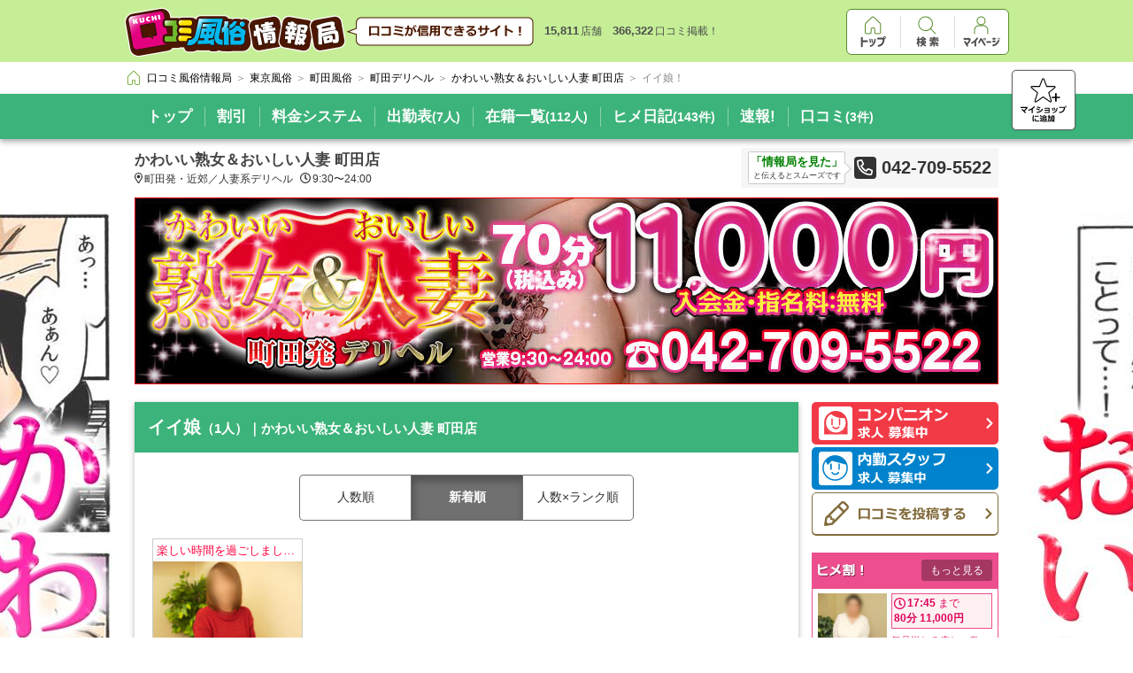

--- FILE ---
content_type: text/html; charset=UTF-8
request_url: https://fujoho.jp/index.php?p=shop_girl_good_list&id=31156
body_size: 14142
content:
<!DOCTYPE html>
<html lang="ja">

<head>
<meta charset="UTF-8"><meta http-equiv="X-UA-Compatible" content="IE=Edge,chrome=1"><meta name="viewport" content="width=1080"><meta name="format-detection" content="telephone=no"><meta name="referrer" content="unsafe-url"><meta name="keywords" content="かわいい熟女＆おいしい人妻 町田店,人妻系デリヘル,東京都町田市原町田4-1-1　ヤマザキビル3F-1,女の子,イイ娘！"><title>イイ娘！（女の子の口コミ）新着順｜かわいい熟女＆おいしい人妻 町田店（町田/デリヘル）</title><base target="_top">
<link rel="canonical" href="https://fujoho.jp/index.php?p=shop_girl_good_list&amp;id=31156" />
<link rel="alternate" media="handheld" href="https://fujoho.jp/index.php?p=m_shop_girl_good_list&amp;id=31156" /><link rel="apple-touch-icon" href="favicon144x144.png"><link rel="index" href="/" /><link rel="stylesheet" href="/parts/pc_main_frame2/pc_main_frame3.min.css"><style>/* start pc_shop@pc_shop_css */body,p,table,tr,td,th,img,ul,ol,li,h1,h2,h3,h4,dt,dd,dl,hr,form,pre {margin: 0;padding: 0;border: 0;outline: 0;text-align: left;vertical-align: top;text-decoration: none;font-weight: normal;font-style: normal;font-family: 'Hiragino Kaku Gothic ProN', Meiryo, sans-serif;font-size: 12px;}body {color: #666666;background-color: #FFFFFF;-webkit-text-size-adjust: 100%;}table {border-collapse: collapse;}input,select,textarea,button {font-family: 'Hiragino Kaku Gothic ProN', Meiryo, sans-serif;font-size: 12px;margin: 0;}input,select {vertical-align: middle;}a:hover img.hover_img {filter: alpha(opacity=60);-moz-opacity: 0.6;opacity: 0.6;}a.hide_color {color: inherit;text-decoration: none;}a.hide_color:hover {color: red;text-decoration: underline;}article,aside,details,figcaption,figure,footer,header,hgroup,menu,nav,section {display: block;}#nav_pankuzu_frame {border-bottom: none;-webkit-box-shadow: none;box-shadow: none;}.clearfix:after {content: ".";display: block;clear: both;height: 0;visibility: hidden;}.clearfix {min-height: 1px;}.head_01 .head_01_img{vertical-align: middle;}.bg_custom_color {background-color: #ffffff;}.shop_custom_color {background-color: #3cb37a;}.shop_custom_color_border {color: #3cb37a;}.shop_custom_color_text {color: #ffffff;}.shop_common_button {color: #333333;font-size: 12px;display: inline-block;border: #707070 1px solid;border-radius: 5px;-webkit-box-shadow: #707070 0 1px 0;box-shadow: #707070 0 1px 0;background-color: #FFFFFF;text-align: center;padding: 12px;}.shop_common_change_list {font-size: 0;list-style: none;text-align: center;margin: 14px auto 4px;padding: 0;}.shop_common_change_list_item {display: inline-block;border-top: 1px solid #707070;border-left: 1px solid #707070;border-bottom: 1px solid #707070;}.shop_common_change_list_item:hover:not(.shop_common_change_list_item_active) {opacity: 1;cursor: pointer;-webkit-transition-property: all;transition-property: all;-webkit-transition-duration: 0.2s;transition-duration: 0.2s;-webkit-transition-timing-function: linear;transition-timing-function: linear;background-color: #EEEEEE;}.shop_common_change_list_item:first-of-type {border-radius: 5px 0 0 5px;}.shop_common_change_list_item:last-of-type {border-radius: 0 5px 5px 0;border-right: 1px solid #707070;}.shop_common_change_list_item:only-of-type {border-radius: 5px 5px 5px 5px;}.shop_common_change_list_item_3col {width: calc(100% / 3);}.shop_common_change_list_item_inner {color: #333333;font-size: 14px;text-align: center;display: block;width: 100%;height: 100%;-webkit-box-sizing: border-box;box-sizing: border-box;padding: 16px;}.shop_common_change_list_item_active {background-color: #707070;box-shadow: 2px 6px 10px 0px rgb(0 0 0 / 30%) inset;}.shop_common_change_list_item_active .shop_common_change_list_item_inner {color: #FFFFFF;font-weight: bold;}.shop_common_data_nothing {text-align: center;padding: 70px 10px;}.shop_common_data_nothing_text {color: #CCCCCC;font-size: 18px;font-weight: bold;}.shop_accuse {display: block;float: right;position: relative;margin: 5px 5px 0 5px;}.shop_accuse_icon {width: 16px;height: 16px;}.shop_accuse:hover .shop_accuse_tooltip {display: block;}.shop_accuse_tooltip {display: none;color: #FFFFFF;font-size: 12px;background-color: #333333;border: 1px solid #000000;position: absolute;top: -48px;left: -110px;white-space: nowrap;margin: 0 auto;padding: 8px 12px;}.shop_accuse_tooltip:after {position: absolute;border-right: 1px solid #000000;border-bottom: 1px solid #000000;display: block;-webkit-transform: rotateZ(45deg) translateX(-50%);-ms-transform: rotate(45deg) translateX(-50%);transform: rotateZ(45deg) translateX(-50%);-webkit-transform-origin: left;-ms-transform-origin: left;transform-origin: left;content: ' ';background: #333333;border-width: 1px;width: 15px;height: 15px;bottom: -8px;right: 0;}.page_zindex_header {z-index: 2000;}.fixed_header {position: relative;}.nav_pankuzu_list {-webkit-box-sizing: border-box;box-sizing: border-box;max-height: 52px;margin: 4px auto;padding-right: 80px;}.nav_pankuzu_list .nav_pankuzu_list_item .nav_pankuzu_list_item_inner {padding: 4px 0 4px 4px;}.nav_pankuzu_list .nav_pankuzu_list_item .nav_pankuzu_list_item_last {padding: 4px 0 4px 4px;}.shop_info {font-size: 0px;-webkit-box-shadow: 0px 3px 6px rgba(0, 0, 0, 0.33);box-shadow: 0px 3px 6px rgba(0, 0, 0, 0.33);position: relative;}.shop_info_list {font-size: 0;width: 976px;white-space: nowrap;margin: 0 auto;}.shop_info_item {display: inline-block;position: relative;}.shop_info_item::before {content: "";border-left: 1px solid #ffffff;position: absolute;left: 0;height: 22px;top: 50%;bottom: 50%;opacity: .4;margin: auto;}.shop_info_item:first-of-type::before {content: none;border: none;}.shop_info_item:hover {background-color: #ffffff;-webkit-transition-property: all;transition-property: all;-webkit-transition-duration: 0.2s;transition-duration: 0.2s;-webkit-transition-timing-function: linear;transition-timing-function: linear;}.shop_info_item:hover + .shop_info_item::before {border: none;-webkit-transition-property: all;transition-property: all;-webkit-transition-duration: 0.2s;transition-duration: 0.2s;-webkit-transition-timing-function: linear;transition-timing-function: linear;}.shop_info_item_active {background-color: #ffffff;}.shop_info_item_active .shop_info_item_inner {color: #3cb37a;cursor: default;}.shop_info_item_active .shop_info_item_inner:hover {cursor: default;}.shop_info_item_active + .shop_info_item::before {border: none;}.shop_info_item_other {display: none;position: relative;}.shop_info_item_other:hover > .shop_info_item_inner {color: #3cb37a;}.shop_info_item_other:hover [data-fp_custom_color="object"] {fill: #3cb37a;}.shop_info_item_other:hover .shop_info_child_list {display: block;}.shop_info_item_icon {vertical-align: middle;width: 12px;height: 19px;margin-left: 6px;}.shop_info_item_inner {display: block;font-size: 17px;font-weight: bold;padding: 14px;}.shop_info_item_inner:hover {color: #3cb37a;cursor: pointer;-webkit-transition-property: all;transition-property: all;-webkit-transition-duration: 0.2s;transition-duration: 0.2s;-webkit-transition-timing-function: linear;transition-timing-function: linear;}.shop_info_item_amount {font-size: 14px;}.shop_info_child_list {border-top: 1px solid #ffffff;-webkit-box-shadow: rgba(0, 0, 0, 0.5) 0px 6px 6px;box-shadow: rgba(0, 0, 0, 0.5) 0px 6px 6px;min-width: 200px;max-width: 400px;position: absolute;top: 100%;right: 0;cursor: pointer;display: none;white-space: normal;}.shop_info_child_list .shop_info_item {width: 100%;}.shop_info_fav_button {position: absolute;display: block;right: 0;right: calc((100% - 1150px) / 2);bottom: 16px;bottom: calc(21px / 2);width: 70px;height: 66px;border: 1px solid #666;border-radius: 5px;background-color: #FFF;box-shadow: rgba(0,0,0,0.3) 0px 0px 2px;}.shop_info_fav_button:hover {opacity: 1;cursor: pointer;-webkit-transition-property: all;transition-property: all;-webkit-transition-duration: 0.2s;transition-duration: 0.2s;-webkit-transition-timing-function: linear;transition-timing-function: linear;background-color: #EEEEEE;}.shop_info_fav_button_icon {position: absolute;width: 52px;height: 50px;display: block;margin: auto;top: 0;right: 0;bottom: 0;left: 0;}.shop_highly_rate {font-size: 0;width: 976px;background-color: #FFFFFF;border: 1px solid #666666;border-radius: 5px;text-align: center;position: relative;-webkit-box-sizing: border-box;box-sizing: border-box;margin: 14px auto 0;padding: 6px;}.shop_highly_rate::after {position: absolute;border-right: 1px solid #666666;border-bottom: 1px solid #666666;display: block;-webkit-transform: rotateZ(45deg) translateX(-50%);-ms-transform: rotate(45deg) translateX(-50%);transform: rotateZ(45deg) translateX(-50%);-webkit-transform-origin: left;-ms-transform-origin: left;transform-origin: left;content: ' ';background: #FFFFFF;width: 12px;height: 12px;left: 66px;bottom: -7px;}.shop_highly_rate_star {width: 22px;height: 22px;display: inline-block;vertical-align: middle;}.shop_highly_rate_star:nth-of-type(n+2) {margin-left: 5px;}.shop_highly_rate_text {font-size: 0;display: inline-block;vertical-align: middle;margin-left: 10px;}.shop_highly_rate_text_block {color: #333333;font-size: 15px;font-weight: bold;display: inline-block;vertical-align: middle;}.shop_highly_rate_text_kouhyouka {width: 56px;height: 21px;display: inline-block;vertical-align: middle;padding: 0 2px 4px;}.shop_highly_rate_crown {width: 49px;height: 26px;display: inline-block;vertical-align: middle;margin-left: 16px;}.shop_highly_rate_explain {display: inline-block;vertical-align: middle;-moz-text-align-last: left;text-align-last: left;margin-left: 8px;}.shop_highly_rate_explain_top {color: #000000;font-size: 12px;font-weight: bold;}.shop_highly_rate_explain_bottom {color: #666666;font-size: 10px;}.shop_description {width: 636px;margin: 0 auto;margin-top: 10px;padding: 4px 340px 10px 0;font-size: 0;position: relative;}.shop_description_name {margin: 0 auto;color: #444;font-size: 17px;font-weight: bold;line-height: 20px;white-space: nowrap;overflow: hidden;text-overflow: ellipsis;}.shop_description_text {color: #333;font-size: 12px;line-height: 14px;margin: 4px 0;white-space: nowrap;overflow: hidden;text-overflow: ellipsis;}.shop_description_text_icon {margin-right: 2px;height: 12px;vertical-align: top;}.shop_description_text_icon:nth-child(n+2) {margin-left: 8px;}.shop_description_phone {font-size: 0;position: absolute;top: 0;right: 0;display: block;max-width: 340px;white-space: nowrap;background: #F6F6F6;padding: 4px 8px;}.shop_description_phone_mita {display: inline-block;margin-right: 10px;padding: 2px;border: 1px solid #CCC;border-radius: 2px;background: #FFF;color: #333;font-size: 9px;text-align: center;vertical-align: middle;position: relative;}.shop_description_phone_mita_impact {color: #008000;font-size: 13px;font-weight: bold;}.shop_description_phone_mita:after {position: absolute;border-top: 1px solid #CCC;border-right: 1px solid #CCC;display: block;width: 10px;height: 10px;left: 100%;top: 10px;top: calc(50% - 5px);-webkit-transform: rotateZ(45deg) translateX(-50%);-ms-transform: rotate(45deg) translateX(-50%);transform: rotateZ(45deg) translateX(-50%);-webkit-transform-origin: left;-ms-transform-origin: left;transform-origin: left;content: ' ';background: #FFF;}.shop_description_phone_icon {vertical-align: middle;margin-right: 6px;}.shop_description_phone_number {display: inline-block;color: #333;font-size: 20px;font-weight: bold;vertical-align: middle;}.shop_header {position: absolute;top: 225px;width: 976px;margin: auto;right: 0;left: 0;z-index: 1;}.shop_header_img {width: 100%;}.shop_header_img_block {height: 211px;}.shop_header_girl {font-size: 0;border: 1px solid #CCCCCC;white-space: nowrap;overflow: hidden;}.shop_header_girl_item {display: inline-block;}.shop_header_girl_img {width: 133px;height: 178px;display: block;}.shop_header_girl_block {height: 180px;}.shop_header_hp {width: 100%;}.shop_header_hp_block {height: 282px;}.shop_event_banner {width: 976px;position: absolute;top: 217px;right: 0;left: 0;margin: 0 auto;padding: 0 0 20px;z-index: 1;}.shop_event_banner + .contents_container .shop_contents_main {margin-top: 162px;}.shop_event_banner_list {width: 976px;}.shop_event_banner_item {font-size: 0;width: 750px;height: 122px;}.shop_event_banner_item:nth-of-type(n+2) {margin-top: 20px;}.shop_event_banner_item:hover:not(.shop_event_banner_item_nolink) {opacity: 0.7;cursor: pointer;-webkit-transition-property: all;transition-property: all;-webkit-transition-duration: 0.2s;transition-duration: 0.2s;-webkit-transition-timing-function: linear;transition-timing-function: linear;}.shop_event_banner_item_inner {display: block;width: 100%;}.shop_event_banner_item_img {width: 100%;}.shop_event_banner_item_text {color: #333333;font-size: 30px;font-weight: bold;line-height: 80px;border: #c0c9ca 1px solid;-webkit-box-sizing: border-box;box-sizing: border-box;background-color: #FFFFFF;background-image: url("https://img.fujoho.jp/share/fa/chevron-right-solid_333333.svg");background-position: top 50% right 8px;background-size: 12px 17px;background-repeat: no-repeat;white-space: nowrap;overflow: hidden;text-overflow: ellipsis;padding: 20px 30px 20px 10px;}.contents_container {overflow: hidden;padding-bottom: 10px;}.shop_contents {font-size: 0;position: relative;width: 976px;margin: 0 auto;}.shop_contents_main {display: inline-block;width: 750px;-webkit-box-shadow: 0 2px 6px rgba(0, 0, 0, 0.3);box-shadow: 0 2px 6px rgba(0, 0, 0, 0.3);background: #FFF;}.shop_contents_main_title {font-size: 20px;font-weight: bold;word-break: break-all;padding: 15px;}.shop_contents_main_title_small {font-size: 15px;}.shop_contents_main_body {position: relative;padding: 20px 20px;}.shop_contents_side {width: 211px;float: right;}.side_menu:nth-of-type(n+2) {margin-top: 20px;}.side_menu_item {width: 100%;}.side_menu_item:nth-of-type(n+2) {margin-top: 3px;}.side_menu_kyokuwari {border: 1px solid #FF250C;border-radius: 5px;background-color: #fff598;display: block;width: 100%;-webkit-box-sizing: border-box;box-sizing: border-box;margin-bottom: 9px;padding: 3px;background-image: url("https://img.fujoho.jp/share/fa/chevron-right-solid_ff2a0f.svg");background-position: top 70% right 6px;background-size: 8px 12px;background-repeat: no-repeat;}.side_menu_kyokuwari:hover {opacity: 0.7;cursor: pointer;-webkit-transition-property: all;transition-property: all;-webkit-transition-duration: 0.2s;transition-duration: 0.2s;-webkit-transition-timing-function: linear;transition-timing-function: linear;}.side_menu_kyokuwari_top {font-size: 0;position: relative;margin-bottom: 8px;}.side_menu_kyokuwari_middle {font-size: 0;text-align: center;white-space: nowrap;word-break: break-all;line-height: 26px;padding: 0 18px 0 10px;}.side_menu_kyokuwari_bottom {color: #82612f;font-size: 10px;text-align: center;-webkit-transform: scale(0.8);-ms-transform: scale(0.8);transform: scale(0.8);padding: 0 4px;}.side_menu_kyokuwari_callout {color: #FFFFFF;font-size: 14px;font-weight: bold;background-color: #FF250C;border-radius: 3px;display: inline-block;vertical-align: middle;position: relative;margin-right: 2px;padding: 2px 4px;}.side_menu_kyokuwari_callout::after {position: absolute;border-right: 1px solid #FF250C;border-bottom: 1px solid #FF250C;display: block;-webkit-transform: rotateZ(45deg) translateX(-50%);-ms-transform: rotate(45deg) translateX(-50%);transform: rotateZ(45deg) translateX(-50%);-webkit-transform-origin: left;-ms-transform-origin: left;transform-origin: left;content: ' ';background: #FF250C;width: 8px;height: 8px;left: 66px;bottom: -5px;}.side_menu_kyokuwari_callout_wide {color: #FFFFFF;font-size: 14px;font-weight: bold;background-color: #FF250C;border-radius: 3px;vertical-align: middle;position: relative;margin-right: 2px;text-align: center;padding: 2px 4px;}.side_menu_kyokuwari_callout_wide::after {position: absolute;border-right: 1px solid #FF250C;border-bottom: 1px solid #FF250C;display: block;-webkit-transform: rotateZ(45deg) translateX(-50%);-ms-transform: rotate(45deg) translateX(-50%);transform: rotateZ(45deg) translateX(-50%);-webkit-transform-origin: left;-ms-transform-origin: left;transform-origin: left;content: ' ';background: #FF250C;width: 8px;height: 8px;left: 50%;bottom: -5px;}.side_menu_kyokuwari_callout_sub {font-size: 12px;}.side_menu_kyokuwari_badge {font-size: 0;background-color: #ee043c;border-radius: 3px;display: inline-block;position: absolute;top: 0;right: 0;padding: 2px 3px;}.side_menu_kyokuwari_badge_icon {width: 10px;height: 9px;vertical-align: middle;}.side_menu_kyokuwari_badge_text {vertical-align: middle;color: #ffffff;font-size: 14px;font-weight: bold;}.side_menu_kyokuwari_value {color: #FB0000;text-shadow: 2px 1px 0 #FFFCDF;font-size: 22px;font-weight: bold;vertical-align: middle;}.side_menu_kyokuwari_unit {color: #333333;font-size: 12px;font-weight: bold;vertical-align: middle;margin: 0 2px;}.side_menu_girl {font-size: 0;background-color: #F23A46;border-radius: 5px;background-image: url("https://img.fujoho.jp/share/fa/chevron-right-solid_ffffff.svg");background-position: top 50% right 6px;background-size: 8px 12px;background-repeat: no-repeat;display: block;padding: 5px 8px;}.side_menu_girl:hover {opacity: 0.7;cursor: pointer;-webkit-transition-property: all;transition-property: all;-webkit-transition-duration: 0.2s;transition-duration: 0.2s;-webkit-transition-timing-function: linear;transition-timing-function: linear;}.side_menu_girl_icon {width: 38px;height: 38px;display: inline-block;vertical-align: middle;margin-right: 6px;}.side_menu_girl_word {height: 36px;display: inline-block;vertical-align: middle;}.side_menu_work {font-size: 0;background-color: #0082CC;border-radius: 5px;background-image: url("https://img.fujoho.jp/share/fa/chevron-right-solid_ffffff.svg");background-position: top 50% right 6px;background-size: 8px 12px;background-repeat: no-repeat;display: block;padding: 5px 8px;}.side_menu_work:hover {opacity: 0.7;cursor: pointer;-webkit-transition-property: all;transition-property: all;-webkit-transition-duration: 0.2s;transition-duration: 0.2s;-webkit-transition-timing-function: linear;transition-timing-function: linear;}.side_menu_work_icon {width: 38px;height: 38px;display: inline-block;vertical-align: middle;margin-right: 6px;}.side_menu_work_word {height: 36px;display: inline-block;vertical-align: middle;}.side_menu_report_wanted {font-size: 0;background-color: #FFFFFF;height: 38px;line-height: 38px;border: 1px solid #826B3B;border-radius: 5px;-webkit-box-shadow: #826B3B 0 1px 0;box-shadow: #826B3B 0 1px 0;background-image: url("https://img.fujoho.jp/share/fa/chevron-right-solid_826b3b.svg");background-position: top 50% right 6px;background-size: 8px 12px;background-repeat: no-repeat;display: block;padding: 4px 8px;}.side_menu_report_wanted:hover {opacity: 0.7;cursor: pointer;-webkit-transition-property: all;transition-property: all;-webkit-transition-duration: 0.2s;transition-duration: 0.2s;-webkit-transition-timing-function: linear;transition-timing-function: linear;}.side_menu_report_wanted_icon {width: 38px;height: 29px;display: inline-block;vertical-align: middle;margin-right: 6px;}.side_menu_report_wanted_word {height: 14px;display: inline-block;vertical-align: middle;}.side_menu_report_post {font-size: 0;background-color: #FFFFFF;height: 38px;line-height: 38px;border: 1px solid #826B3B;border-radius: 5px;-webkit-box-shadow: #826B3B 0 1px 0;box-shadow: #826B3B 0 1px 0;background-image: url("https://img.fujoho.jp/share/fa/chevron-right-solid_826b3b.svg");background-position: top 50% right 6px;background-size: 8px 12px;background-repeat: no-repeat;display: block;padding: 4px 8px;}.side_menu_report_post:hover {opacity: 0.7;cursor: pointer;-webkit-transition-property: all;transition-property: all;-webkit-transition-duration: 0.2s;transition-duration: 0.2s;-webkit-transition-timing-function: linear;transition-timing-function: linear;}.side_menu_report_post_icon {width: 38px;height: 28px;display: inline-block;vertical-align: middle;margin-right: 6px;}.side_menu_report_post_word {height: 14px;display: inline-block;vertical-align: middle;}.side_menu + .side_event {margin-top: 20px;}.side_menu + .side_girl {margin-top: 20px;}.side_menu + .side_iframe {margin-top: 20px;}.side_event_item {font-size: 0;width: 100%;}.side_event_item:nth-of-type(n+2) {margin-top: 10px;}.side_event_item:hover:not(.side_event_item_noeffect) {opacity: 0.7;cursor: pointer;-webkit-transition-property: all;transition-property: all;-webkit-transition-duration: 0.2s;transition-duration: 0.2s;-webkit-transition-timing-function: linear;transition-timing-function: linear;}.side_event_inner {display: block;width: 100%;}.side_event_img {width: 100%;}.side_event_text {color: #333333;font-size: 14px;font-weight: bold;word-break: break-all;border: #c0c9ca 1px solid;-webkit-box-sizing: border-box;box-sizing: border-box;background-color: #FFFFFF;background-image: url("https://img.fujoho.jp/share/fa/chevron-right-solid_333333.svg");background-position: top 50% right 8px;background-size: 7px 11px;background-repeat: no-repeat;padding: 20px 16px 20px 10px;}.side_event + .side_girl {margin-top: 20px;}.side_event + .side_iframe {margin-top: 20px;}.side_girl {display: block;}.side_girl:hover {opacity: 0.7;cursor: pointer;-webkit-transition-property: all;transition-property: all;-webkit-transition-duration: 0.2s;transition-duration: 0.2s;-webkit-transition-timing-function: linear;transition-timing-function: linear;}.side_girl_header {font-size: 0;width: 100%;display: block;-webkit-box-sizing: border-box;box-sizing: border-box;padding: 8px 7px;}.side_girl_header:hover {opacity: 0.7;cursor: pointer;-webkit-transition-property: all;transition-property: all;-webkit-transition-duration: 0.2s;transition-duration: 0.2s;-webkit-transition-timing-function: linear;transition-timing-function: linear;}.side_girl_title {height: 14px;display: inline-block;margin: 5px 0;}.side_girl_more {color: #ffffff;font-size: 12px;display: block;background-color: rgba(0, 0, 0, 0.3);border-radius: 3px;float: right;line-height: 18px;padding: 3px 10px;}.side_girl_body {width: 100%;-webkit-box-sizing: border-box;box-sizing: border-box;padding: 5px 6px;}.side_girl_item {font-size: 0;}.side_girl_item:nth-of-type(n+2) {margin-top: 5px;}.side_girl_image {display: inline-block;width: 78px;}.side_girl_info {display: inline-block;width: 114px;width: calc(100% - 78px - 5px);margin-left: 5px;}.side_girl_attention {font-size: 0;border: 1px solid;padding: 2px;}.side_girl_attention_text {font-size: 13px;font-weight: bold;}.side_girl_attention_normal {font-weight: normal;}.side_girl_top {font-size: 13px;}.side_girl_bottom {font-size: 13px;}.side_girl_copy {color: #EF1E73;font-size: 11px;white-space: nowrap;overflow: hidden;text-overflow: ellipsis;margin-top: 6px;}.side_girl_name {color: #333333;font-size: 13px;font-weight: bold;white-space: nowrap;overflow: hidden;text-overflow: ellipsis;}.side_girl_size {color: #333333;font-size: 10px;white-space: nowrap;overflow: hidden;text-overflow: ellipsis;}.side_girl_discount .side_girl_header {background-color: #EC4E8E;}.side_girl_discount .side_girl_body {border: 1px solid #EC4E8E;}.side_girl_discount .side_girl_attention {color: #DE005A;border-color: #EC4E8E;background-color: #FFF1F1;}.side_girl_discount .side_girl_top {font-size: 0;font-weight: bold;}.side_girl_discount .side_girl_bottom {font-size: 12px;font-weight: bold;}.side_girl_discount .side_girl_attention_text {font-size: 12px;display: inline-block;vertical-align: middle;}.side_girl_discount .side_girl_attention_normal {color: #DE005A;font-size: 12px;}.side_girl_discount .side_girl_attention_icon {width: 13px;height: 13px;display: inline-block;vertical-align: middle;margin-right: 2px;}.side_girl_notime .side_girl_header {background-color: #7449CF;}.side_girl_notime .side_girl_body {border: 1px solid #7449CF;}.side_girl_notime .side_girl_attention {color: #5014CE;border-color: #5D37AE;background-color: #F7F3FF;text-align: center;}.side_girl_notime .side_girl_top {font-weight: bold;}.side_girl_notime .side_girl_attention_normal {font-size: 10px;}.side_girl_notime .side_girl_bottom {font-size: 11px;font-weight: normal;}.side_girl_good .side_girl_header {background-color: #36A528;}.side_girl_good .side_girl_body {border: 1px solid #36A528;}.side_girl_good .side_girl_attention {color: #007516;border-color: #36A528;background-color: #F9FFF3;}.side_girl_good .side_girl_top {font-weight: bold;}.side_girl_good .side_girl_bottom {font-weight: bold;}.side_girl_good .side_girl_attention_normal {font-size: 10px;}.side_girl_new .side_girl_header {background-color: #F9794C;}.side_girl_new .side_girl_body {border: 1px solid #F9794C;}.side_girl_new .side_girl_attention {color: #F32E18;border-color: #F9794C;background-color: #FFE8D4;}.side_girl_new .side_girl_top {font-weight: bold;text-align: center;}.side_girl_new .side_girl_attention_normal {font-size: 10px;}.side_girl + .side_girl {margin-top: 20px;}.side_girl + .side_iframe {margin-top: 20px;}.side_iframe {width: 100%;height: 211px;position: relative;display: block;background-color: #FFFFFF;border: 1px solid #c2c2c2;-webkit-box-sizing: border-box;box-sizing: border-box;overflow: hidden;-webkit-box-shadow: 0 2px 4px 0 rgba(0, 0, 0, 0.3);box-shadow: 0 2px 4px 0 rgba(0, 0, 0, 0.3);margin: 0 auto;}.side_iframe:hover {opacity: 0.7;cursor: pointer;-webkit-transition-property: all;transition-property: all;-webkit-transition-duration: 0.2s;transition-duration: 0.2s;-webkit-transition-timing-function: linear;transition-timing-function: linear;}.side_iframe_shell {width: 199px;width: calc(100% - 10px);height: 199px;height: calc(100% - 10px);overflow: hidden;display: block;position: absolute;top: 5px;left: 5px;background-color: rgba(0, 0, 0, 0);}.side_iframe_object {width: 1280px;height: 1280px;pointer-events: none;overflow: hidden;border: none;-webkit-transform: scale(0.155);-ms-transform: scale(0.155);transform: scale(0.155);-webkit-transform-origin: 0 0;-ms-transform-origin: 0 0;transform-origin: 0 0;cursor: none;}.side_iframe_button {color: #FFFFFF;font-size: 14px;display: block;position: absolute;top: 50%;left: 50%;margin: -16px 0 0 -80px;border: 1px solid rgba(255, 255, 255, 0.59);border-radius: 5px;background-color: rgba(0, 0, 0, 0.9);background-image: url("https://img.fujoho.jp/share/fa/chevron-right-solid_ffffff.svg");background-repeat: no-repeat;background-position: top 50% right 8px;background-size: 6px 14px;width: 158px;height: 36px;text-align: center;line-height: 36px;font-weight: bold;padding: 0 14px 0 8px;-webkit-box-sizing: border-box;box-sizing: border-box;}.shop_contents_bg {position: absolute;top: 0;bottom: 0;width: 500px;background-repeat: repeat-y;}.shop_contents_bg_left {left: -515px;background-image:url("https://img.fujoho.jp/public/img_shop/shop_bg_img_left_564c17f34541d7.79261375.jpg");background-position: top 0 right 0;}.shop_contents_bg_right {right: -515px;background-image:url("https://img.fujoho.jp/public/img_shop/shop_bg_img_right_564c17f304b738.60906890.jpg");background-position: top 0 left 0;}.bottom_button {font-size: 0;width: 976px;margin: 10px auto;}.bottom_button_item {color: #696969;font-size: 12px;border: #aeaeae solid 1px;padding: 6px 18px 6px 28px;background-image: url("https://img.fujoho.jp/share/fa/chevron-left-solid_8e8e8e.svg");background-position: top 50% left 10px;background-size: 7px 12px;background-repeat: no-repeat;}.bottom_button_item:hover {opacity: 1;cursor: pointer;-webkit-transition-property: all;transition-property: all;-webkit-transition-duration: 0.2s;transition-duration: 0.2s;-webkit-transition-timing-function: linear;transition-timing-function: linear;background-color: #EEEEEE;}.bottom_button_item:nth-of-type(n+2) {margin-left: 10px;}/* end pc_shop@pc_shop_css */</style>
<style>.shop_header_img_block + .contents_container .shop_contents {padding-top: 231px;}.shop_header_girl_block + .contents_container .shop_contents {padding-top: 200px;}.shop_header_hp_block + .contents_container .shop_contents {padding-top: 302px;}.shop_top_button {font-size: 0;width: 976px;position: absolute;top: 217px;right: 0;left: 0;margin: 0 auto;padding: 0 0 20px;z-index: 1;}.shop_top_button_item {padding: 7px 12px;}.shop_top_button_item:nth-of-type(n+2) {margin-left: 4px;}.shop_top_button + .contents_container .shop_contents_main_girl {margin-top: 54px;}.shop_contents_side {position: relative;z-index: 2;}.shop_contents_main_body {padding-bottom: 50px;}.main_section_change_list_date {white-space: nowrap;overflow: hidden;margin-top: 5px;}.main_section_change_list_date_item {-webkit-box-sizing: border-box;box-sizing: border-box;width: 101px;width: calc(100% / 7);}.main_section_change_list_date_item_inner {width: 100%;padding: 16px 14px;}.main_section_change_list_girl {margin-top: 20px;}.main_section_change_list_girl_item_inner {width: 130px;padding: 14px 34px;}.main_section_change_list_good {white-space: nowrap;overflow: hidden;margin-top: 5px;}.main_section_change_list_good_item {-webkit-box-sizing: border-box;box-sizing: border-box;width: 126px;}.main_section_change_list_good_item_inner {width: 100%;padding: 16px 14px;}.main_section_info {font-size: 0;margin: 30px auto 0;margin-top: 20px;}.main_section_info_item {width: 170px;width: calc((100% - 30px) / 4);height: 414px;-webkit-box-sizing: border-box;box-sizing: border-box;border: 1px solid #CCCCCC;display: inline-block;margin-left: 10px;}.main_section_info_item:nth-of-type(4n+1) {margin-left: 0;}.main_section_info_item:nth-of-type(n+5) {margin-top: 12px;}.main_section_info_item:hover {outline: 1px solid #FF0000;background-color: #FFFFDD;border-color: #FF0000;}.main_section_info_inner {width: 100%;height: 100%;display: block;}.main_section_info_copy {color: #FF003E;font-size: 13px;height: 25px;line-height: 25px;text-align: center;-webkit-box-sizing: border-box;box-sizing: border-box;overflow: hidden;text-overflow: ellipsis;white-space: nowrap;padding: 0 4px;}.main_section_info_copy + .main_section_info_img {padding-top: 0;}.main_section_info_copy + .main_section_info_img .main_section_info_img_badge {top: 0;}.main_section_info_img {position: relative;padding-top: 25px;}.main_section_info_img_object {width: 100%;height: 224px;}.main_section_info_img_badge {width: 52px;height: 52px;position: absolute;top: 25px;left: 0;}.main_section_info_img_label {position: absolute;bottom: 2px;left: 0;}.main_section_info_img_label_common {color: #FFFFFF;font-size: 11px;font-weight: bold;border-radius: 0 20px 20px 0;text-align: center;padding: 2px 6px;}.main_section_info_img_label_common:nth-of-type(n+2) {margin-top: 2px;}.main_section_info_img_label_today {background-color: #F23224;}.main_section_info_img_label_sold {background-color: #999999;}.main_section_info_img_label_entry {background-color: #F3601E;}.main_section_info_img_label_good {background-color: #36a528;}.main_section_info_name {color: #000000;font-size: 15px;text-align: center;-webkit-box-sizing: border-box;box-sizing: border-box;overflow: hidden;text-overflow: ellipsis;white-space: nowrap;margin-top: 5px;padding: 0 4px;}.main_section_info_size {color: #707070;font-size: 12px;text-align: center;}.main_section_info_working {font-size: 0;text-align: center;width: 164px;border-top: 1px dashed #CCCCCC;margin: 6px auto 0;padding: 6px 0;}.main_section_info_working_icon {width: 13px;height: 13px;display: inline-block;vertical-align: middle;margin-right: 3px;}.main_section_info_working_text {color: #000000;font-size: 15px;font-weight: bold;display: inline-block;vertical-align: middle;}.main_section_info_notime {font-size: 0;text-align: center;white-space: nowrap;overflow: hidden;margin: 0 auto;}.main_section_info_notime_title {color: #FFFFFF;font-size: 12px;font-weight: bold;background-color: #5A2EB5;border-radius: 5px 0 0 5px;width: 55px;width: calc(164px - 110px);display: inline-block;vertical-align: middle;-webkit-box-sizing: border-box;box-sizing: border-box;padding: 2px;}.main_section_info_notime_text {color: #5A2EB5;font-size: 12px;font-weight: bold;border: 1px solid #5A2EB5;border-radius: 0 5px 5px 0;background-color: #FFFFFF;-webkit-box-sizing: border-box;box-sizing: border-box;width: 110px;display: inline-block;vertical-align: middle;white-space: nowrap;overflow: hidden;text-overflow: ellipsis;padding: 1px;}.main_section_info_notime + .main_section_info_discount {margin-top: 3px;}.main_section_info_notime + .main_section_info_tag {margin-top: 5px;}.main_section_info_discount {font-size: 0;text-align: center;white-space: nowrap;overflow: hidden;margin: 0 2px;}.main_section_info_discount_title {color: #FFFFFF;font-size: 12px;font-weight: bold;background-color: #D83074;border-radius: 5px 0 0 5px;width: 55px;width: calc(164px - 110px);display: inline-block;vertical-align: middle;-webkit-box-sizing: border-box;box-sizing: border-box;padding: 2px;}.main_section_info_discount_text {color: #D83074;font-size: 12px;font-weight: bold;border: 1px solid #D83074;border-radius: 0 5px 5px 0;background-color: #FFFFFF;-webkit-box-sizing: border-box;box-sizing: border-box;width: 110px;display: inline-block;vertical-align: middle;white-space: nowrap;overflow: hidden;text-overflow: ellipsis;padding: 1px;}.main_section_info_discount + .main_section_info_tag {margin-top: 5px;}.main_section_info_discount + .main_section_info_notime {margin-top: 3px;}.main_section_info_end {color: #FFFFFF;font-size: 12px;font-weight: bold;text-align: center;background-color: #AAAAAA;border-radius: 5px 5px 5px 5px;margin: 0 2px;padding: 2px 0;}.main_section_info_end + .main_section_info_tag {margin-top: 10px;}.main_section_info_tag {font-size: 0;white-space: nowrap;overflow: hidden;margin: 0 2px;}.main_section_info_tag_object {color: #333333;font-size: 10px;text-align: center;background-color: #EEEEEE;display: inline-block;width: 81px;width: calc(162px / 2);-webkit-box-sizing: border-box;box-sizing: border-box;padding: 2px;}.main_section_info_tag_object:nth-of-type(n+2) {margin-left: 2px;}.main_section_info_nothing {text-align: center;padding: 70px 10px;}.main_section_info_nothing_button {font-size: 0;background-image: url("https://img.fujoho.jp/share/fa/chevron-right-solid_000000.svg");background-position: top 50% right 14px;background-size: 7px 12px;background-repeat: no-repeat;padding: 14px 38px 14px 20px;}.main_section_info_nothing_button_img {width: 27px;height: 30px;display: inline-block;vertical-align: middle;margin-right: 6px;}.main_section_info_nothing_button_text {color: #333333;font-size: 16px;font-weight: bold;display: inline-block;vertical-align: middle;}.main_section_discount .main_section_info_item {height: 449px;}.main_section_discount .main_section_info_discount {border: 1px solid #D83074;border-radius: 3px;background-color: #FFF9FC;text-align: left;margin: 0 2px;padding: 4px;}.main_section_discount .main_section_info_discount_top {font-size: 0;}.main_section_discount .main_section_info_discount_top_icon {width: 13px;height: 13px;display: inline-block;vertical-align: middle;margin-right: 4px;}.main_section_discount .main_section_info_discount_top_text {color: #DE005A;font-size: 14px;display: inline-block;vertical-align: middle;}.main_section_discount .main_section_info_discount_top_text_strong {font-weight: bold;}.main_section_discount .main_section_info_discount_bottom {color: #DE005A;font-size: 17px;font-weight: bold;overflow: hidden;text-overflow: ellipsis;white-space: nowrap;}.main_section_discount .main_section_info_discount + .main_section_info_notime {margin-top: 5px;}.main_section_notime .main_section_info_item {height: 449px;}.main_section_notime .main_section_info_notime {border: 1px solid #5A2EB5;border-radius: 3px;background-color: #FBF6FF;text-align: center;margin: 0 2px;padding: 4px;}.main_section_notime .main_section_info_notime_top {font-size: 0;}.main_section_notime .main_section_info_notime_top_icon {width: 16px;height: 16px;display: inline-block;vertical-align: middle;margin-right: 4px;}.main_section_notime .main_section_info_notime_top_text {color: #5A2EB5;font-size: 17px;font-weight: bold;display: inline-block;vertical-align: middle;}.main_section_notime .main_section_info_notime_top_text_normal {font-size: 12px;font-weight: normal;display: inline-block;vertical-align: middle;}.main_section_notime .main_section_info_notime_bottom {color: #5A2EB5;font-size: 12px;overflow: hidden;text-overflow: ellipsis;white-space: nowrap;}.main_section_notime .main_section_info_notime + .main_section_info_discount {margin-top: 5px;}.main_section_good .main_section_info_item {height: 447px;}.main_section_good .main_section_info_size {border-bottom: 1px dashed #CCCCCC;margin: 0 2px;padding: 0 0 6px;}.main_section_good .main_section_info_good {color: #007516;font-size: 13px;line-height: 1.6em;border: 1px solid #007516;border-radius: 3px;background-color: #F9FFF3;text-align: center;margin: 6px 2px 0;padding: 4px 2px;}.main_section_good .main_section_info_good_strong {font-size: 17px;font-weight: bold;}.main_section_good .main_section_info_good + .main_section_info_notime {margin-top: 5px;}.main_section_good .main_section_info_good + .main_section_info_discount {margin-top: 5px;}.main_section_good .main_section_info_good + .main_section_info_tag {margin-top: 5px;}.main_section_good .main_section_info_good + .main_section_info_end {margin-top: 5px;}</style>
<script>(function(w,d,s,l,i){ w[l]=w[l]||[];w[l].push({ 'gtm.start':
new Date().getTime(),event:'gtm.js'});var f=d.getElementsByTagName(s)[0],
j=d.createElement(s),dl=l!='dataLayer'?'&l='+l:'';j.async=true;j.src=
'https://www.googletagmanager.com/gtm.js?id='+i+dl;f.parentNode.insertBefore(j,f);
})(window,document,'script','dataLayer','GTM-WSHWSL7');</script>
<script async src="https://www.googletagmanager.com/gtag/js?id=G-28LFXH01BH"></script><script>
  window.dataLayer = window.dataLayer || [];
  function gtag(){ dataLayer.push(arguments);}
  gtag('js', new Date());

  gtag('config', 'G-28LFXH01BH');
</script><script async src="https://www.googletagmanager.com/gtag/js?id=G-SM60FQVSCL"></script><script>window.dataLayer = window.dataLayer || [];function gtag(){ dataLayer.push(arguments);}gtag('js', new Date());gtag('config', 'G-SM60FQVSCL');</script><script type="text/javascript" src="https://img.fujoho.jp/share/jquery-1.12.4.min.js"></script><script type="text/javascript">$(function () { $('a[href^="#"]').click(function () { var t = $(this).attr("href"), n = $("#" == t || "" == t ? "html" : t).offset().top; return $("body,html").animate({ scrollTop: n }, 400, "swing"), !1 }) });</script><script type="text/javascript" src="/parts/rollover.js"></script><script type="text/javascript" src="/parts/autosize-master/dist/autosize_fix_for_safari.min.js"></script><script type="text/javascript">$(document).ready(function () { autosize(document.querySelectorAll('textarea')); });</script><!--[if lt IE 9]><script type="text/javascript" src="/parts/jquery.autosize/jquery.autosize.min.js"></script><script type="text/javascript">$(document).ready(function(){ $('textarea').autosize();});</script><![endif]--><!--[if lt IE 9]><script src="https://img.fujoho.jp/share/html5shiv-master/dist/html5shiv-printshiv.min.js"></script><![endif]--></head><body ontouchstart=""><noscript><iframe src="https://www.googletagmanager.com/ns.html?id=GTM-WSHWSL7" height="0" width="0" style="display:none;visibility:hidden"></iframe></noscript>
<header data-fp_menu_follow="head_frame" class="page_zindex_header head_frame"><nav class="head_01"><a href="/" class="head_site_logo"><img src="/parts/pc_main_frame2/img/fujoho_logo_500x115.tiny.png" width="250" alt="口コミ風俗情報局" class="head_01_img"></a><a href="/index.php?p=about_user_rank2" class="head_01_link" rel="nofollow"><img src="/parts/pc_main_frame2/img/header_catch_422x66.tiny.png" width="211" height="33" alt="口コミが信用できるサイト"></a><span class="head_01_count">15,811</span>店舗<span class="head_01_count">366,322</span>口コミ掲載！<div class="head_right_btn_list clearfix"><a href="https://fujoho.jp/index.php?p=login" class="head_right_btn" rel="nofollow"><img src="/parts/pc_main_frame2/img/header_menu_mypage_100x100.tiny.png" width="50" height="50" alt="マイページ"></a><a href="/index.php?p=search" data-src="/index.php?p=search_js" class="head_right_btn search-link" rel="nofollow"><img src="/parts/pc_main_frame2/img/header_menu_search_100x100.tiny.png" width="50" height="50" alt="検索"></a><a href="/index.php" class="head_right_btn"><img src="/parts/pc_main_frame2/img/header_menu_top_100x100.tiny.png" width="50" height="50" alt="トップ"></a></div></nav></header><nav data-fp_menu_follow="fixed_header" class="page_zindex_header fixed_header"><div id="nav_pankuzu_frame"><ul data-fp_menu_follow="topic_path" class="nav_pankuzu_list" itemscope itemtype="http://schema.org/BreadcrumbList"><li class="nav_pankuzu_list_item"><a class="nav_pankuzu_list_item_inner" href="/"><span>口コミ風俗情報局</span></a></li>
<li  class="nav_pankuzu_list_item"  itemprop="itemListElement" itemscope itemtype="http://schema.org/ListItem"><a  class="nav_pankuzu_list_item_inner"  itemprop="item" href="/index.php?p=shop_list&amp;t=13"><span itemprop="name">東京風俗</span></a><meta itemprop="position" content="1"></li><li  class="nav_pankuzu_list_item"  itemprop="itemListElement" itemscope itemtype="http://schema.org/ListItem"><a  class="nav_pankuzu_list_item_inner"  itemprop="item" href="/index.php?p=shop_list&amp;s=6"><span itemprop="name">町田風俗</span></a><meta itemprop="position" content="2"></li><li  class="nav_pankuzu_list_item"  itemprop="itemListElement" itemscope itemtype="http://schema.org/ListItem"><a  class="nav_pankuzu_list_item_inner"  itemprop="item" href="/index.php?p=shop_list&amp;s=6&amp;k=2"><span itemprop="name">町田デリヘル</span></a><meta itemprop="position" content="3"></li><li class="nav_pankuzu_list_item" itemprop="itemListElement" itemscope itemtype="http://schema.org/ListItem"><a class="nav_pankuzu_list_item_inner" itemprop="item" href="/index.php?p=shop&id=31156"><span itemprop="name">かわいい熟女＆おいしい人妻 町田店</span></a><meta itemprop="position" content="4"></li><li class="nav_pankuzu_list_item" itemprop="itemListElement" itemscope itemtype="http://schema.org/ListItem"><span class="nav_pankuzu_list_item_last" itemprop="name">イイ娘！</span><meta itemprop="position" content="5"></li>
</ul></div><div class="shop_info shop_custom_color"><ul class="shop_info_list"><li class="shop_info_item"><a class="shop_info_item_inner shop_custom_color_text" href="/index.php?p=shop&id=31156">トップ</a></li><li class="shop_info_item"><a class="shop_info_item_inner shop_custom_color_text" href="/index.php?p=shop_event_list&id=31156">割引</a></li><li class="shop_info_item"><a class="shop_info_item_inner shop_custom_color_text" href="/index.php?p=shop_system&id=31156">料金システム</a></li><li class="shop_info_item"><a class="shop_info_item_inner shop_custom_color_text" href="/index.php?p=shop_info&id=31156">出勤表<span class="shop_info_item_amount">(7人)</span></a></li><li class="shop_info_item"><a class="shop_info_item_inner shop_custom_color_text" href="/index.php?p=shop_girl_list&id=31156">在籍一覧<span class="shop_info_item_amount">(112人)</span></a></li><li class="shop_info_item"><a class="shop_info_item_inner shop_custom_color_text" href="/index.php?p=shop_girl_blog_list&id=31156">ヒメ日記<span class="shop_info_item_amount">(143件)</span></a></li><li class="shop_info_item"><a class="shop_info_item_inner shop_custom_color_text" href="/index.php?p=event&id=31156">速報!</a></li><li class="shop_info_item"><a class="shop_info_item_inner shop_custom_color_text" href="/index.php?p=shop_repo_list&id=31156">口コミ<span class="shop_info_item_amount">(3件)</span></a></li><li data-fp_button="other" class="shop_info_item shop_info_item_other"><div class="shop_info_item_inner shop_custom_color_text">その他<svg version="1.1" id="レイヤー_1" xmlns="http://www.w3.org/2000/svg" xmlns:xlink="http://www.w3.org/1999/xlink" x="0px" y="0px" width="320px" height="512px" viewBox="0 0 320 512" enable-background="new 0 0 320 512" xml:space="preserve" class="shop_info_item_icon"><path data-fp_custom_color="object" fill="#ffffff" d="M31.3,192h257.3c17.8,0,26.7,21.5,14.1,34.1L174.1,354.8c-7.8,7.8-20.5,7.8-28.3,0L17.2,226.1C4.6,213.5,13.5,192,31.3,192z"></path></svg></div><ul class="shop_info_child_list shop_custom_color"></ul></li></ul><a data-fe_click="fav_shop" data-type="iframe" data-src="https://fujoho.jp/index.php?p=login_need_js&np=u_favorite_add_js&shopId=31156" class="shop_info_fav_button" href="https://fujoho.jp/index.php?p=login_need_js&np=u_favorite_add_js&shopId=31156" rel="nofollow"><img class="shop_info_fav_button_icon fav-shop-on" src="https://img.fujoho.jp/share/etc/shop/fav_shop_on.svg" alt="マイショップに追加"><img style="display:none;" class="shop_info_fav_button_icon fav-shop-off" src="https://img.fujoho.jp/share/etc/shop/fav_shop_off.svg" alt="マイショップに追加済"></a></div></nav><nav data-fp_menu_follow="shop_description" class="shop_description"><div class="shop_description_name">かわいい熟女＆おいしい人妻 町田店</div><div class="shop_description_text"><img class="shop_description_text_icon" src="https://img.fujoho.jp/share/fa/map-marker-alt-light_333333.svg" alt="">町田発・近郊／人妻系デリヘル<img class="shop_description_text_icon" src="https://img.fujoho.jp/share/fa/clock-light_333333.svg" alt="">9:30〜24:00</div><div class="shop_description_phone"><div class="shop_description_phone_mita"><div class="shop_description_phone_mita_impact">「情報局を見た」</div>と伝えるとスムーズです</div><img class="shop_description_phone_icon" src="https://img.fujoho.jp/share/etc/shop/shop_phone_333333.svg" alt="TEL"><div class="shop_description_phone_number">042-709-5522</div></div></nav><nav data-fp_menu_follow="shop_header_img" class="shop_header shop_header_img_block"><img class="shop_header_img" src="https://img.fujoho.jp/public/img_shop/shop_header_img_67a04d04824bd6.94504297.jpg" alt="かわいい熟女＆おいしい人妻 町田店(町田発・近郊/人妻系デリヘル)"></nav><main class="contents_container"><article class="shop_contents clearfix">
<div class="shop_contents_main"><h1 class="shop_contents_main_title shop_custom_color shop_custom_color_text">イイ娘<span class="shop_contents_main_title_small">（1人）｜かわいい熟女＆おいしい人妻 町田店</span></h1><div class="shop_contents_main_body"><ul class="shop_common_change_list main_section_change_list_good"><li class="shop_common_change_list_item main_section_change_list_good_item"><a class="shop_common_change_list_item_inner main_section_change_list_good_item_inner" href="/index.php?p=shop_girl_good_list&id=31156&od=1">人数順</a></li><li class="shop_common_change_list_item main_section_change_list_good_item shop_common_change_list_item_active"><div class="shop_common_change_list_item_inner main_section_change_list_good_item_inner">新着順</div></li><li class="shop_common_change_list_item main_section_change_list_good_item"><a class="shop_common_change_list_item_inner main_section_change_list_good_item_inner" href="/index.php?p=shop_girl_good_list&id=31156&od=3">人数×ランク順</a></li></ul><ul class="main_section_info main_section_good"><li class="main_section_info_item"><a class="main_section_info_inner" href="/index.php?p=girl&id=459638"><div class="main_section_info_copy">楽しい時間を過ごしましょう。</div><div class="main_section_info_img"><img class="main_section_info_img_object" src="https://img.fujoho.jp/public/img_girl/girl_5e34ff3db05314.37657264_240x320.jpg" alt="あおい かわいい熟女＆おいしい人妻 町田店（町田/デリヘル）"><div class="main_section_info_img_label"><div class="main_section_info_img_label_common main_section_info_img_label_good">イイ娘(1)</div></div></div><div class="main_section_info_name">あおい（33）</div><div class="main_section_info_size">T155 B84(D)-W62-H90</div><div class="main_section_info_good"><span class="main_section_info_good_strong">1人</span>のユーザーが<br><span class="main_section_info_good_strong">良かった</span>と口コミ</div><div class="main_section_info_tag"><div class="main_section_info_tag_object">イイ娘 1人</div></div></a></li></ul></div></div>
<nav class="shop_contents_side"><ul class="side_menu"><li class="side_menu_item"><a class="side_menu_girl" href="/index.php?p=recruit_tap&id=31156&type=women_detail&cntP=shop_girl_good_list"><img class="side_menu_girl_icon" src="https://img.fujoho.jp/share/etc/shop/recruit_girl_icon.svg" alt=""><img class="side_menu_girl_word" src="https://img.fujoho.jp/share/etc/shop/recruit_girl_text.svg" alt=""></a></li><li class="side_menu_item"><a class="side_menu_work" href="/index.php?p=recruit_tap&id=31156&type=work_detail&cntP=shop_girl_good_list"><img class="side_menu_work_icon" src="https://img.fujoho.jp/share/etc/shop/recruit_work_icon.svg" alt=""><img class="side_menu_work_word" src="https://img.fujoho.jp/share/etc/shop/recruit_work_text.svg" alt=""></a></li><li class="side_menu_item"><a class="side_menu_report_post" href="https://fujoho.jp/index.php?p=login&np=u_post_repo&shop_id=31156&delses"><img class="side_menu_report_post_icon" src="https://img.fujoho.jp/share/etc/shop/report_post_icon.svg" alt=""><img class="side_menu_report_post_word" src="https://img.fujoho.jp/share/etc/shop/report_post_text.svg" alt=""></a></li></ul><a class="side_girl side_girl_discount" href="/index.php?p=shop_info_discount_girl&id=31156"><div class="side_girl_header clearfix"><img class="side_girl_title" src="https://img.fujoho.jp/share/etc/shop/side_discount_text.svg" alt="ヒメ割!"><div class="side_girl_more">もっと見る</div></div><ul class="side_girl_body"><li class="side_girl_item"><img class="side_girl_image" src="https://img.fujoho.jp/public/img_girl/girl_63d3c46dc91f51.40376034_120x160.jpg" alt="かんな かわいい熟女＆おいしい人妻 町田店（町田/デリヘル）"><div class="side_girl_info"><div class="side_girl_attention"><div class="side_girl_top"><img class="side_girl_attention_icon" src="https://img.fujoho.jp/share/etc/icon/clock-solid_de005a.svg" alt=""><span class="side_girl_attention_text">17:45&nbsp;<span class="side_girl_attention_normal">まで</span></span></div><div class="side_girl_bottom">80分&nbsp;11,000円</div></div><div class="side_girl_copy">気品溢れる癒しの奥様かんなさん入店！</div><div class="side_girl_name">かんな（43）</div><div class="side_girl_size">T168 115(H)-98-111</div></div></li></ul></a><a class="side_girl side_girl_notime" href="/index.php?p=shop_info_notime_girl&id=31156"><div class="side_girl_header clearfix"><img class="side_girl_title" src="https://img.fujoho.jp/share/etc/shop/side_notime_text.svg" alt="すぐヒメ!"><div class="side_girl_more">もっと見る</div></div><ul class="side_girl_body"><li class="side_girl_item"><img class="side_girl_image" src="https://img.fujoho.jp/public/img_girl/girl_63d3c46dc91f51.40376034_120x160.jpg" alt="かんな かわいい熟女＆おいしい人妻 町田店（町田/デリヘル）"><div class="side_girl_info"><div class="side_girl_attention"><div class="side_girl_top">待機中</div><div class="side_girl_bottom">（16:47の時点）</div></div><div class="side_girl_copy">気品溢れる癒しの奥様かんなさん入店！</div><div class="side_girl_name">かんな（43）</div><div class="side_girl_size">T168 115(H)-98-111</div></div></li></ul></a><a class="side_girl side_girl_good" href="/index.php?p=shop_girl_good_list&id=31156&od=1"><div class="side_girl_header clearfix"><img class="side_girl_title" src="https://img.fujoho.jp/share/etc/shop/side_good_text.svg" alt="イイ娘!"><div class="side_girl_more">もっと見る</div></div><ul class="side_girl_body"><li class="side_girl_item"><img class="side_girl_image" src="https://img.fujoho.jp/public/img_girl/girl_5e34ff3db05314.37657264_120x160.jpg" alt="あおい かわいい熟女＆おいしい人妻 町田店（町田/デリヘル）"><div class="side_girl_info"><div class="side_girl_attention"><div class="side_girl_top">1人<span class="side_girl_attention_normal">のユーザーが</span></div><div class="side_girl_bottom">良かった<span class="side_girl_attention_normal">と口コミ</span></div></div><div class="side_girl_copy">楽しい時間を過ごしましょう。</div><div class="side_girl_name">あおい（33）</div><div class="side_girl_size">T155 84(D)-62-90</div></div></li></ul></a><a class="side_girl side_girl_new" href="/index.php?p=shop_girl_list&id=31156&od=2"><div class="side_girl_header clearfix"><img class="side_girl_title" src="https://img.fujoho.jp/share/etc/shop/side_new_text.svg" alt="新人の娘"><div class="side_girl_more">もっと見る</div></div><ul class="side_girl_body"><li class="side_girl_item"><img class="side_girl_image" src="https://img.fujoho.jp/public/img_girl/girl_693e5067ad6493.25725291_120x160.jpg" alt="ちなつ かわいい熟女＆おいしい人妻 町田店（町田/デリヘル）"><div class="side_girl_info"><div class="side_girl_attention"><div class="side_girl_top">12/16 入店!</div></div><div class="side_girl_copy"></div><div class="side_girl_name">ちなつ（32）</div><div class="side_girl_size">T167 120(I)-83-115</div></div></li></ul></a><div class="side_iframe"><div class="side_iframe_shell"><iframe class="side_iframe_object" src="http://www.machida-jukujo.com/" height="211"></iframe></div><a class="side_iframe_shell" href="http://www.machida-jukujo.com/"  target="_blank"><div class="side_iframe_button">お店のホームページ</div></a></div></nav>
<div class="bg_custom_color shop_contents_bg shop_contents_bg_left"></div><div class="bg_custom_color shop_contents_bg shop_contents_bg_right"></div></article></main><nav class="bottom_button"><a class="shop_common_button bottom_button_item" href="/index.php?p=shop_list&s=6">町田風俗</a><a class="shop_common_button bottom_button_item" href="/index.php?p=shop_list&s=6&k=2">町田デリヘル</a><a class="shop_common_button bottom_button_item" href="/index.php?p=shop_recruit_list&amp;s=6">町田の風俗求人はこちら</a><a class="shop_common_button bottom_button_item" href="/index.php?p=shop_recruit_list&amp;s=6&amp;k=2">町田のデリヘル求人はこちら</a></nav><div class="accuse"><a class="fancybox-accuse" href="https://fujoho.jp/index.php?p=login_js&np=u_tuho_js&tgtUrl=https%3A%2F%2Ffujoho.jp%2Findex.php%3Fp%3Dshop_girl_good_list%26id%3D31156&delses_enc" rel="nofollow"><img src="/parts/pc/accuse_btn2.png" alt="[!]">このページについて報告</a></div><footer id="page_footer"><div class="foot_links_frame"><nav class="foot_quick_link_frame"><img src="/parts/pc_main_frame2/img/quick_link_88x14.gif" alt="Quick Link"><br><ul class="foot_quick_link_list"><li><a class="foot_quick_link" href="https://fujoho.jp/index.php?p=shop_list&s=16">新宿風俗</a></li><li><a class="foot_quick_link" href="https://fujoho.jp/index.php?p=shop_list&s=16&k=2">新宿デリヘル</a></li><li><a class="foot_quick_link" href="https://fujoho.jp/index.php?p=shop_list&s=3">池袋風俗</a></li><li><a class="foot_quick_link" href="https://fujoho.jp/index.php?p=shop_list&s=3&k=2">池袋デリヘル</a></li><li><a class="foot_quick_link" href="https://fujoho.jp/index.php?p=shop_list&s=13">渋谷風俗</a></li><li><a class="foot_quick_link" href="https://fujoho.jp/index.php?p=shop_list&s=13&k=2">渋谷デリヘル</a></li><li><a class="foot_quick_link" href="https://fujoho.jp/index.php?p=shop_list&s=23">新大久保風俗</a></li><li><a class="foot_quick_link" href="https://fujoho.jp/index.php?p=shop_list&s=22">鶯谷風俗</a></li><li><a class="foot_quick_link" href="https://fujoho.jp/index.php?p=shop_list&s=22&k=2">鶯谷デリヘル</a></li><li><a class="foot_quick_link" href="https://fujoho.jp/index.php?p=shop_list&s=101">新橋風俗</a></li><li><a class="foot_quick_link" href="https://fujoho.jp/index.php?p=shop_list&s=101&k=2">新橋デリヘル</a></li><li><a class="foot_quick_link" href="https://fujoho.jp/index.php?p=shop_list&s=1">立川風俗</a></li><li><a class="foot_quick_link" href="https://fujoho.jp/index.php?p=shop_list&s=1&k=2">立川デリヘル</a></li><li><a class="foot_quick_link" href="https://fujoho.jp/index.php?p=shop_list&s=4">八王子風俗</a></li><li><a class="foot_quick_link" href="https://fujoho.jp/index.php?p=shop_list&s=4&k=2">八王子デリヘル</a></li><li><a class="foot_quick_link" href="https://fujoho.jp/index.php?p=shop_list&s=6">町田風俗</a></li><li><a class="foot_quick_link" href="https://fujoho.jp/index.php?p=shop_list&s=6&k=2">町田デリヘル</a></li><li><a class="foot_quick_link" href="https://fujoho.jp/index.php?p=shop_list&s=93">高田馬場風俗</a></li><li><a class="foot_quick_link" href="https://fujoho.jp/index.php?p=shop_list&s=12">五反田風俗</a></li><li><a class="foot_quick_link" href="https://fujoho.jp/index.php?p=shop_list&s=12&k=2">五反田デリヘル</a></li><li><a class="foot_quick_link" href="https://fujoho.jp/index.php?p=shop_list&s=75">錦糸町風俗</a></li><li><a class="foot_quick_link" href="https://fujoho.jp/index.php?p=shop_list&s=75&k=2">錦糸町デリヘル</a></li><li><a class="foot_quick_link" href="https://fujoho.jp/index.php?p=shop_list&s=91">大塚風俗</a></li><li><a class="foot_quick_link" href="https://fujoho.jp/index.php?p=shop_list&s=91&k=2">大塚デリヘル</a></li><li><a class="foot_quick_link" href="https://fujoho.jp/index.php?p=shop_list&s=17">上野風俗</a></li><li><a class="foot_quick_link" href="https://fujoho.jp/index.php?p=shop_list&s=17&k=2">上野デリヘル</a></li><li><a class="foot_quick_link" href="https://fujoho.jp/index.php?p=shop_list&s=106">大久保風俗</a></li><li><a class="foot_quick_link" href="https://fujoho.jp/index.php?p=shop_list&s=61">関内風俗</a></li><li><a class="foot_quick_link" href="https://fujoho.jp/index.php?p=shop_list&s=61&k=2">関内デリヘル</a></li><li><a class="foot_quick_link" href="https://fujoho.jp/index.php?p=shop_list&s=123">船橋風俗</a></li><li><a class="foot_quick_link" href="https://fujoho.jp/index.php?p=shop_list&s=123&k=2">船橋デリヘル</a></li><li><a class="foot_quick_link" href="https://fujoho.jp/index.php?p=shop_list&s=92">西川口風俗</a></li><li><a class="foot_quick_link" href="https://fujoho.jp/index.php?p=shop_list&s=92&k=2">西川口デリヘル</a></li><li><a class="foot_quick_link" href="https://fujoho.jp/index.php?p=shop_list&s=53">大宮風俗</a></li><li><a class="foot_quick_link" href="https://fujoho.jp/index.php?p=shop_list&s=53&k=2">大宮デリヘル</a></li><li><a class="foot_quick_link" href="https://fujoho.jp/index.php?p=shop_list&s=826">梅田風俗</a></li><li><a class="foot_quick_link" href="https://fujoho.jp/index.php?p=shop_list&s=826&k=1">梅田ホテヘル</a></li><li><a class="foot_quick_link" href="https://fujoho.jp/index.php?p=shop_list&s=826&k=2">梅田デリヘル</a></li><li><a class="foot_quick_link" href="https://fujoho.jp/index.php?p=shop_list&t=47">沖縄風俗</a></li><li><a class="foot_quick_link" href="https://fujoho.jp/index.php?p=shop_list&s=884&k=2">姫路デリヘル</a></li><li><a class="foot_quick_link" href="https://fujoho.jp/index.php?p=shop_list&s=862">中洲風俗</a></li><li><a class="foot_quick_link" href="https://fujoho.jp/index.php?p=shop_list&t=40">福岡風俗</a></li><li><a class="foot_quick_link" href="https://fujoho.jp/index.php?p=shop_list&t=22&k=2">静岡デリヘル</a></li><li><a class="foot_quick_link" href="https://fujoho.jp/index.php?p=shop_list&c=1">札幌風俗</a></li><li><a class="foot_quick_link" href="https://fujoho.jp/index.php?p=shop_list&s=5&k=6">吉原ソープ</a></li><li><a class="foot_quick_link" href="https://fujoho.jp/index.php?p=shop_list&s=862&k=6">中洲ソープ</a></li><li><a class="foot_quick_link" href="https://fujoho.jp/index.php?p=shop_list&s=608&k=6">すすきのソープ</a></li><li><a class="foot_quick_link" href="https://fujoho.jp/index.php?p=shop_list&s=936&k=6">金津園ソープ</a></li><li><a class="foot_quick_link" href="https://fujoho.jp/index.php?p=shop_list&s=138&k=6">千葉 栄町ソープ</a></li><li><a class="foot_quick_link" href="https://fujoho.jp/index.php?p=shop_list&s=894&k=6">雄琴ソープ</a></li><li><a class="foot_quick_link" href="https://fujoho.jp/index.php?p=shop_list&s=883&k=6">福原ソープ</a></li><li><a class="foot_quick_link" href="https://fujoho.jp/index.php?p=shop_list&s=92&k=6">西川口ソープ</a></li><li><a class="foot_quick_link" href="https://fujoho.jp/index.php?p=shop_list&s=53&k=6">大宮ソープ</a></li><li><a class="foot_quick_link" href="https://fujoho.jp/index.php?p=shop_list&a=45&k=6">川崎ソープ</a></li><li><a class="foot_quick_link" href="https://fujoho.jp/index.php?p=shop_list&s=732&k=6">仙台ソープ</a></li><li><a class="foot_quick_link" href="https://fujoho.jp/index.php?p=shop_list&s=795&k=2">名古屋デリヘル</a></li><li><a class="foot_quick_link" href="https://fujoho.jp/index.php?p=shop_list&c=1089&k=6">名古屋ソープ</a></li><li><a class="foot_quick_link" href="https://fujoho.jp/index.php?p=shop_list&c=1412&k=6">和歌山ソープ</a></li><li><a class="foot_quick_link" href="https://fujoho.jp/index.php?p=shop_list&c=425&k=6">水戸ソープ</a></li><li><a class="foot_quick_link" href="https://fujoho.jp/index.php?p=shop_list&a=151">水戸風俗</a></li><li><a class="foot_quick_link" href="https://fujoho.jp/index.php?p=shop_list&t=43">熊本風俗</a></li><li><a class="foot_quick_link" href="https://fujoho.jp/index.php?p=shop_list&t=15&k=6">新潟ソープ</a></li><li><a class="foot_quick_link" href="https://fujoho.jp/index.php?p=shop_list&t=27">大阪風俗</a></li><li><a class="foot_quick_link" href="https://fujoho.jp/index.php?p=shop_list&t=22">静岡風俗</a></li><li><a class="foot_quick_link" href="https://fujoho.jp/index.php?p=shop_list&s=795">名古屋風俗</a></li><li><a class="foot_quick_link" href="https://fujoho.jp/index.php?p=shop_list&t=34">広島風俗</a></li><li><a class="foot_quick_link" href="https://fujoho.jp/index.php?p=shop_list&c=427&k=6">土浦ソープ</a></li><li><a class="foot_quick_link" href="https://fujoho.jp/index.php?p=shop_list&s=3&k=6">池袋ソープ</a></li><li><a class="foot_quick_link" href="https://fujoho.jp/index.php?p=shop_list&t=12&k=6">千葉ソープ</a></li><li><a class="foot_quick_link" href="https://fujoho.jp/index.php?p=shop_list&t=26">京都風俗</a></li><li><a class="foot_quick_link" href="https://fujoho.jp/index.php?p=shop_list&s=1023&k=6">宇都宮ソープ</a></li><li><a class="foot_quick_link" href="https://fujoho.jp/index.php?p=shop_list&s=103">横浜風俗</a></li><li><a class="foot_quick_link" href="https://fujoho.jp/index.php?p=shop_list&s=504&k=6">小倉ソープ</a></li><li><a class="foot_quick_link" href="https://fujoho.jp/index.php?p=shop_list&t=34&k=6">広島ソープ</a></li><li><a class="foot_quick_link" href="https://fujoho.jp/index.php?p=shop_list&s=608">すすきの風俗</a></li><li><a class="foot_quick_link" href="https://fujoho.jp/index.php?p=shop_list&c=1775&k=6">熊本ソープ</a></li><li><a class="foot_quick_link" href="https://fujoho.jp/index.php?p=shop_list&s=732&k=2">仙台デリヘル</a></li><li><a class="foot_quick_link" href="https://fujoho.jp/index.php?p=shop_list&s=608&k=5">すすきのヘルス</a></li><li><a class="foot_quick_link" href="https://fujoho.jp/index.php?p=shop_list&t=19">山梨風俗</a></li><li><a class="foot_quick_link" href="https://fujoho.jp/index.php?p=shop_list&s=732">仙台風俗</a></li><li><a class="foot_quick_link" href="https://fujoho.jp/index.php?p=shop_list&c=743&k=6">横浜ソープ</a></li><li><a class="foot_quick_link" href="https://fujoho.jp/index.php?p=shop_list&c=758">川崎風俗</a></li><li><a class="foot_quick_link" href="https://fujoho.jp/index.php?p=shop_list&s=1023&k=2">宇都宮デリヘル</a></li><li><a class="foot_quick_link" href="https://fujoho.jp/index.php?p=shop_list&t=16&k=2">富山デリヘル</a></li></ul></nav><nav class="foot_about_link_frame"><img src="https://img.fujoho.jp/share/etc/pc_main_frame2/img/about_this_site_111x13.png" alt="About"><br><ul class="foot_about_link_list"><li><a class="foot_quick_link" href="https://fujoho.jp/index.php?p=ask_keisai" rel="nofollow">広告・掲載について</a></li><li><a class="foot_quick_link" href="https://fujoho.jp/index.php?p=ask_agent" rel="nofollow">代理店契約</a></li><li><a class="foot_quick_link" href="https://fujoho.jp/index.php?p=about_link" rel="nofollow">相互リンク</a></li><li><a class="foot_quick_link" href="https://fujoho.jp/index.php?p=about_this_site" rel="nofollow">運営理念</a></li><li><a class="foot_quick_link" href="https://fujoho.jp/index.php?p=howto">風俗の遊び方</a></li><li><a class="foot_quick_link" href="https://fujoho.jp/index.php?p=sitemap">サイトマップ</a></li><li><a class="foot_quick_link" href="https://fujoho.jp/index.php?p=about_privacy_policy" rel="nofollow">個人情報保護方針</a></li><li><a class="foot_quick_link" href="https://fujoho.jp/index.php?p=company">運営会社</a></li><li><a class="foot_quick_link" href="https://fujoho.jp/index.php?p=ask_index" rel="nofollow">お問い合わせ</a></li><li><a class="foot_quick_link" href="https://fujoho.jp/index.php?p=login" rel="nofollow">ログイン</a></li></ul></nav></div><div class="foot_copyright">Copyright(C) 1999-2026 "<a href="/" class="foot_copyright_link">口コミ風俗情報局</a>" All rights reserved.</div></footer><link rel="stylesheet" type="text/css" href="https://img.fujoho.jp/share/fancybox3/jquery.fancybox.min.css" /><script type="text/javascript" src="https://img.fujoho.jp/share/fancybox3/jquery.fancybox.min.js"></script><script type="text/javascript" src="/parts/jquery_lazyload-master/jquery.lazyload.min.js"></script><script>$(function () {var sharepath = 'https://img.fujoho.jp/share';$('.fancybox').fancybox();$('.search-link,.fancybox-search').fancybox({'type': 'iframe','openEffect': 'none','closeEffect': 'none','openSpeed': 1,'closeSpeed': 1,'smallBtn': true,'iframe': {'css': {'width': '520px','height': '300px','padding': '20px','box-sizing': 'content-box'}},
            'btnTpl': {
                'smallBtn':
                    '<button type="button" data-fancybox-close class="fancybox-button fancybox-close-small" style="background: none; opacity: 1; top: -26px;" title="{{CLOSE}}">' +
                    '<img src="' + sharepath + '/fancybox3/fancybox_close.png" />' +
                    "</button>"
            }
            });$('.fancybox-accuse').fancybox({'type': 'iframe',iframe: {preload: false},'width': 400,'height': 600,'autoSize': false,'smallBtn': true,
            'btnTpl': {
                'smallBtn':
                    '<button type="button" data-fancybox-close class="fancybox-button fancybox-close-small" style="background: none; opacity: 1; top: -26px;" title="{{CLOSE}}">' +
                    '<img src="' + sharepath + '/fancybox3/fancybox_close.png" />' +
                    "</button>"
            }
            });$('.fancybox-fav-add').fancybox({'width': 380,'height': 430,'type': 'iframe',iframe: {preload: false},'autoSize': false,'afterClose': function () {if (typeof favoriteCheck === "function") { favoriteCheck(); }},'smallBtn': true,
            'btnTpl': {
                'smallBtn':
                    '<button type="button" data-fancybox-close class="fancybox-button fancybox-close-small" style="background: none; opacity: 1; top: -26px;" title="{{CLOSE}}">' +
                    '<img src="' + sharepath + '/fancybox3/fancybox_close.png" />' +
                    "</button>"
            }
            });$("img.lazy").lazyload({ threshold: 800 });});$(function () {var btn = $('#goto_page_top_frame');var changeCss = 'bottom';var showPosition = '12px';var hidePosition = '-90px';var scrollDot = 200;var scrollSpeed = 500;$(window).scroll(function () {if ($(this).scrollTop() > scrollDot) {btn.css(changeCss, showPosition);} else {btn.css(changeCss, hidePosition);}});$('#goto_page_top').click(function () {$("html,body").animate({scrollTop: 0}, scrollSpeed);});});$(function () {if (typeof mainframe_no_fixed == "undefined") {var block = $('.head_frame,body');var className = 'head_fixed';if ($('.head_02').size() < 1) return false;var scrollDot = $('.head_02').offset().top;var scrollSpeed = 500;$(window).scroll(function () {if ($(this).scrollTop() > scrollDot) {block.addClass(className);} else {block.removeClass(className);}});$('#goto_page_top').click(function () {$("html,body").animate({scrollTop: 0}, scrollSpeed);});}});$(function () {if (typeof mainframe_scroll_for_shop !== "undefined") {var scrollSpeed = 100;var elem = $('#nav_pankuzu_frame');var scrollPos = elem.offset().top + elem.outerHeight();$("html,body").animate({ scrollTop: scrollPos }, scrollSpeed);}});var areaFloatLoadUrl = false;var kindFloatLoadUrl = false;var nowLoadingImage = '<img src="/parts/pc_main_frame2/img/now_loading_24x24.gif" alt="" class="now_loading">';function HideAreaFloat() {$('#head_area_ajax_frame').fadeOut(100);$('#head_area_navi_btn').removeClass('hover');}function HideKindFloat() {$('#head_kind_ajax_frame').fadeOut(100);$('#head_kind_navi_btn').removeClass('hover');}function LoadAreaFloat(url) {if (areaFloatLoadUrl !== url) {$('#head_area_ajax_box').html(nowLoadingImage);$('#head_area_ajax_box').load(url);areaFloatLoadUrl = url;}}function LoadKindFloat(url) {if (kindFloatLoadUrl !== url) {$('#head_kind_ajax_box').html(nowLoadingImage);$('#head_kind_ajax_box').load(url);kindFloatLoadUrl = url;}}function ShowAreaFloat(url) {HideKindFloat();LoadAreaFloat(url);$('#head_area_ajax_frame').fadeIn(100);$('#head_area_navi_btn').toggleClass('hover');}function ShowKindFloat(url) {HideAreaFloat();LoadKindFloat(url);$('#head_kind_ajax_frame').fadeIn(100);$('#head_kind_navi_btn').toggleClass('hover');}$(function () {$('.head_navi_menu').hover(function () {HideAreaFloat();HideKindFloat();});$('#head_area_ajax_frame').mouseleave(function () {HideAreaFloat();});$('#head_kind_ajax_frame').mouseleave(function () {HideKindFloat();});});</script><script>$(window).load(function(){        var anchor = location.hash;         if(anchor.match('#')){smoothScroll(anchor);} }); $(function() {$('a[href^="#"]:not([data-fp_noscroll])').click(function() {var t = $(this).attr("href"); smoothScroll(t); });});function smoothScroll(t){if((anchorList.indexOf(t)) >= 0){var n = $("#" === t || "" === t ? "html" : t).offset().top;return $("body,html").animate({scrollTop: n - $('[data-fp_menu_follow="fixed_header"]').height()}, 400, "swing"), !1;}}</script><script>/* start pc_shop@pc_shop_menu_js */function getOverItemInfoForMenu(limit, otherItemWidth) {var limitWithoutOther = limit - otherItemWidth;if (limitWithoutOther < 0) {return false;}var sum = 0;var overIndex = -1;var items = $(".shop_info_list").children('.shop_info_item:not([data-fp_button="other"])').each(function (index, elem) {var outer = $(elem).outerWidth();sum += $(elem).outerWidth();if (sum > limitWithoutOther) {if(sum < limit && ($(".shop_info_list").children('.shop_info_item:not([data-fp_button="other"])').size() === index + 1)) {overIndex = -1;return false;}overIndex = index;return false;}});return overIndex;}function moveToSubmenu(overIndex) {var items = $(".shop_info_list").children('.shop_info_item:not([data-fp_button="other"])');for (var i = overIndex; i <= items.length; i++) {$(items[i]).appendTo('.shop_info_child_list');}}$(function () {var elemOther = $(".shop_info_list").children('[data-fp_button="other"]');var limit = 976;var overIndex = getOverItemInfoForMenu(limit, elemOther.outerWidth());if (overIndex !== -1) {moveToSubmenu(overIndex);$(elemOther).css('display', 'inline-block');}});var headElement = document.querySelector('[data-fp_menu_follow="head_frame"]');var headElementHeight = (headElement === null) ? 0 : headElement.clientHeight;var shopMenuElement = document.querySelector('[data-fp_menu_follow="fixed_header"]');var shopDescriptionElement = document.querySelector('[data-fp_menu_follow="shop_description"]');var shopDescriptionMarginTop = Number(getComputedStyle(shopDescriptionElement).marginTop.replace('px',''));function menuFollow(){if(window.pageYOffset > headElementHeight){shopMenuElement.style.cssText ='position:fixed;top:0;right:0;left:0;';shopDescriptionElement.style.cssText= 'margin-top:' + (shopMenuElement.clientHeight + shopDescriptionMarginTop) + 'px';}else{shopMenuElement.style.cssText ='position:relative;';shopDescriptionElement.style.cssText ='margin-top:' + shopDescriptionMarginTop + 'px';}}window.onload = menuFollow;window.addEventListener('scroll',function(){menuFollow();});function shopHeaderPosition(){var sumHeight = headElementHeight + shopMenuElement.clientHeight + shopDescriptionElement.clientHeight + shopDescriptionMarginTop;var shopHeader = document.querySelector('[data-fp_menu_follow^="shop_header"]');var shopTopWidget = document.querySelector('[data-fp_menu_follow="top_widget"]');var shopEventList = document.querySelector('[data-fp_menu_follow="shop_event_list"]');if(shopHeader) {shopHeader.style.cssText = "top:" + sumHeight +"px";shopTopWidget ? shopTopWidget.style.cssText = "top:" + (sumHeight + shopHeader.clientHeight) +  "px" : "";shopEventList ? shopEventList.style.cssText = "top:" + (sumHeight + shopHeader.clientHeight) +  "px" : "";}else {shopTopWidget ? shopTopWidget.style.cssText = "top:" + (sumHeight) +  "px" : "";shopEventList ? shopEventList.style.cssText = "top:" + (sumHeight) +  "px" : "";}}$(function(){shopHeaderPosition();});var sharepath = 'https://img.fujoho.jp/share';$(function(){$('[data-fe_click^="accuse"]').fancybox({
                'btnTpl': {
                    close:
                    '<button data-fancybox-close class="fancybox-button fancybox-button--close" title="{{CLOSE}}" style="width:inherit;height:inherit;background:none;">' +
                        '<img style="width:50px;height:60px;margin:10px 10px 0 0;" src="' + sharepath + '/etc/icon/fancybox_modal_close.svg" />' +
                    "</button>"
                },
                iframe: {
                    preload: false,
                    tpl:
                    '<iframe style="padding:10px;" id="fancybox-frame{rnd}" name="fancybox-frame{rnd}" class="fancybox-iframe" allowfullscreen allow="autoplay; fullscreen" src=""></iframe>'
                },
            smallBtn : false,width: 430,height: 630,type: "iframe"});});var sharepath = 'https://img.fujoho.jp/share';$('[data-fe_click^="fav"]').fancybox({baseClass : 'fav_shop_fb_parent',
            'btnTpl': {
                close:
                '<button data-fancybox-close class="fancybox-button fancybox-button--close" title="{{CLOSE}}" style="width:inherit;height:inherit;background:none;">' +
                    '<img style="width:50px;height:60px;margin:10px 10px 0 0;" src="' + sharepath + '/etc/icon/fancybox_modal_close.svg" />' +
                "</button>"
            },
            iframe: {
                preload: false,
                tpl:
                '<iframe style="padding:10px;" id="fancybox-frame{rnd}" name="fancybox-frame{rnd}" class="fancybox-iframe" allowfullscreen allow="autoplay; fullscreen" src=""></iframe>'
            },
        smallBtn : false,width: 410,height: 460,type: "iframe",afterClose: function() {"function" === typeof favoriteCheck && favoriteCheck()}});/* end pc_shop@pc_shop_menu_js */</script>


<script type="text/javascript">$(function() {favoriteCheck();});function changeFavStarState(tag, state) {onClassName = ".fav-" + tag + "-on";offClassName = ".fav-" + tag + "-off";if(state()) {$(onClassName).hide();$(offClassName).show();} else {$(onClassName).show();$(offClassName).hide();}}function favoriteCheck(){$.ajax({url: "https://fujoho.jp/index.php?p=fav_check_json&check=shop,",dataType: "json",xhrFields: {withCredentials: true},success: function(fav) {favPair = { "shop": function(){ return $.inArray(31156, fav.shop) !== -1; }, "toggle": function(){return $.inArray(31156, fav.shop) !== -1 ||$.inArray(0, fav.hotel) !== -1 ||$.inArray(0, fav.user) !== -1;},};for(key in favPair) {changeFavStarState(key, favPair[key]);}},error: function(req, sts, err) {}});}</script><script type="text/javascript">$(function() {if(window !== parent){postParentData();}});function postParentData(){var parentReferrer = document.referrer;var iframePage = location.href;var iframeHost = location.host;$.ajax({url: "https://fujoho.jp/index.php?p=iframe_check_json",type:'POST',dataType: 'json',data : {parent_referrer : parentReferrer, iframe_page : iframePage, iframe_host : iframeHost, shop_id : 31156},timeout:3000}).done(function() {}).fail(function() {});}</script></body></html>


--- FILE ---
content_type: image/svg+xml
request_url: https://img.fujoho.jp/share/etc/shop/recruit_girl_icon.svg
body_size: 738
content:
<?xml version="1.0" encoding="utf-8"?>
<!-- Generator: Adobe Illustrator 24.0.0, SVG Export Plug-In . SVG Version: 6.00 Build 0)  -->
<svg version="1.1" id="レイヤー_1" xmlns="http://www.w3.org/2000/svg" xmlns:xlink="http://www.w3.org/1999/xlink" x="0px"
	 y="0px" width="37.393px" height="37.393px" viewBox="0 0 37.393 37.393" enable-background="new 0 0 37.393 37.393"
	 xml:space="preserve">
<g id="グループ_5319" transform="translate(-6 -77)">
	<path id="長方形_998" fill="#FFFFFF" d="M9,77h31.393c1.657,0,3,1.343,3,3v31.393c0,1.657-1.343,3-3,3H9c-1.657,0-3-1.343-3-3
		V80C6,78.343,7.343,77,9,77z"/>
	<g id="グループ_4103" transform="translate(12 82)">
		<path id="パス_816" fill="#F23A46" d="M0,12.929v13.068h26V12.929"/>
		<g id="楕円形_78" transform="translate(0 0)">
			<circle fill="#FFFFFF" cx="13" cy="13" r="13"/>
			<circle fill="none" stroke="#F23A46" stroke-width="2" cx="13" cy="13" r="12"/>
		</g>
		
			<line id="線_48" fill="none" stroke="#F23A46" stroke-width="1.5" stroke-linecap="round" x1="8.821" y1="9.002" x2="8.821" y2="15.273"/>
		
			<line id="線_49" fill="none" stroke="#F23A46" stroke-width="1.5" stroke-linecap="round" x1="17.039" y1="9.002" x2="17.039" y2="15.273"/>
		<path id="パス_819" fill="none" stroke="#F23A46" stroke-width="1.5" stroke-linecap="round" d="M9.784,17.77
			c0.769,1.092,2.028,1.732,3.363,1.713c1.321,0.032,2.566-0.614,3.3-1.713"/>
		<path id="パス_820" fill="#F23A46" stroke="#F23A46" d="M7.37,2.711c1.914,1.587,4.097,2.818,6.445,3.636
			c4.073,1.466,9.845,1.189,9.845,1.189l-1.063-1.664l-1.054-1.307L20.11,3.259l-1.307-0.844c0,0-1.223-0.547-1.349-0.589
			c-0.606-0.235-1.225-0.433-1.855-0.592c-0.253,0-2.445-0.421-2.445-0.421H11.13L8.39,1.528L7.37,2.711z"/>
	</g>
</g>
</svg>


--- FILE ---
content_type: image/svg+xml
request_url: https://img.fujoho.jp/share/etc/icon/clock-solid_de005a.svg
body_size: 765
content:
<?xml version="1.0" encoding="utf-8"?>
<!-- Generator: Adobe Illustrator 23.0.3, SVG Export Plug-In . SVG Version: 6.00 Build 0)  -->
<svg version="1.1" id="レイヤー_1" xmlns="http://www.w3.org/2000/svg" xmlns:xlink="http://www.w3.org/1999/xlink" x="0px"
	 y="0px" viewBox="0 0 19.3 19.3" style="enable-background:new 0 0 19.3 19.3;" xml:space="preserve">
<style type="text/css">
	.st0{fill:#DE005A;}
</style>
<path id="clock" class="st0" d="M9.6,0C4.3,0,0,4.3,0,9.7c0,5.3,4.3,9.6,9.7,9.6c5.3,0,9.6-4.3,9.6-9.6C19.3,4.3,15,0,9.6,0
	C9.7,0,9.7,0,9.6,0z M9.6,17.4c-4.3,0-7.8-3.5-7.8-7.8s3.5-7.8,7.8-7.8s7.8,3.5,7.8,7.8l0,0C17.4,13.9,13.9,17.4,9.6,17.4
	C9.7,17.4,9.7,17.4,9.6,17.4z M12,13.4L8.7,11c-0.1-0.1-0.2-0.2-0.2-0.4V4.2c0-0.3,0.2-0.5,0.5-0.5h1.2c0.3,0,0.5,0.2,0.5,0.5v5.5
	l2.6,1.9c0.2,0.2,0.3,0.4,0.1,0.7c0,0,0,0,0,0l-0.7,1C12.6,13.5,12.3,13.5,12,13.4L12,13.4z"/>
</svg>


--- FILE ---
content_type: image/svg+xml
request_url: https://img.fujoho.jp/share/etc/shop/recruit_work_text.svg
body_size: 3554
content:
<?xml version="1.0" encoding="utf-8"?>
<!-- Generator: Adobe Illustrator 24.0.0, SVG Export Plug-In . SVG Version: 6.00 Build 0)  -->
<svg version="1.1" id="レイヤー_1" xmlns="http://www.w3.org/2000/svg" xmlns:xlink="http://www.w3.org/1999/xlink" x="0px"
	 y="0px" width="95.045px" height="34.087px" viewBox="0 0 95.045 34.087" enable-background="new 0 0 95.045 34.087"
	 xml:space="preserve">
<g id="グループ_5322" transform="translate(-49.369 -130.727)">
	<g transform="matrix(1, 0, 0, 1, 49.37, 130.73)">
		<path id="パス_1861-2" fill="#FFFFFF" d="M14.513,12.395c-0.004,0.445-0.226,0.859-0.594,1.109
			c-0.389,0.3-0.868,0.46-1.359,0.454h-2.242l-0.336-2.031h1.922c0.287,0,0.43-0.128,0.43-0.383V9.051l-0.945,1.313
			C9.797,9.51,8.515,8.175,7.724,6.551c-0.866,1.796-2.36,3.214-4.2,3.984L2.88,9.426v4.644h-2.2V2.5h5.763v-2.508h2.226V2.5h5.844
			L14.513,12.395z M6.341,4.184H2.88v4.57c0.922-0.469,1.723-1.145,2.34-1.976C5.8,6.018,6.185,5.127,6.341,4.184z M12.33,8.504
			v-4.32H8.763C9.048,5.051,9.487,5.86,10.06,6.57C10.677,7.363,11.449,8.021,12.33,8.504z M24.575,11.176h-3.007v0.794
			c0.901-0.034,1.799-0.126,2.688-0.273l-0.008,0.586c0.455-0.898,0.818-1.841,1.082-2.813c0.391-1.502,0.593-3.048,0.6-4.6h-1.034
			V3.286h1.008V0.059h2.046v3.227h2.656V8.17c0,0.177-0.014,0.653-0.043,1.426c-0.02,0.677-0.08,1.353-0.18,2.023
			c-0.052,0.408-0.143,0.809-0.27,1.2c-0.091,0.23-0.229,0.439-0.406,0.613c-0.18,0.181-0.396,0.323-0.633,0.418
			c-0.251,0.099-0.519,0.148-0.789,0.145h-1.663l-0.211-1.662h1.078c0.242,0.011,0.476-0.085,0.641-0.263
			c0.243-0.477,0.372-1.004,0.375-1.539c0.096-0.942,0.142-1.889,0.137-2.836L28.638,4.87h-0.789
			c-0.041,1.047-0.09,1.868-0.145,2.465c-0.075,0.709-0.205,1.411-0.387,2.1c-0.208,0.82-0.484,1.621-0.824,2.395
			c-0.326,0.755-0.728,1.475-1.2,2.148l-1.108-0.77c-1.183,0.26-2.385,0.427-3.594,0.5c-1.867,0.172-3.322,0.268-4.367,0.289
			l-0.273-1.8c0.761,0,1.956-0.039,3.586-0.117v-0.906H16.53v-1.42h3.008V9.082h-3.283V7.57h3.281V6.929H16.56V3.171h1.3V2.452h-1.7
			V0.929h1.7V0.07h1.883v0.859h1.555V0.07h1.875v0.859h1.836v1.523h-1.84v0.719h1.289v3.758h-2.89V7.57H24.7v1.508h-3.132V9.75
			h3.008L24.575,11.176z M19.739,3.176h1.555V2.457h-1.555V3.176z M19.552,4.476h-1.188v1.172h1.188V4.476z M22.591,5.648V4.47
			h-1.055v1.172L22.591,5.648z M47.294,12.47l-1.758,1.683c-1.698-1.727-3.481-3.367-5.344-4.914
			c-2.106,2.096-4.586,3.778-7.312,4.961l-1.141-1.844c2.127-0.937,4.091-2.209,5.817-3.766c1.769-1.504,3.195-3.369,4.184-5.469
			l-7.91-0.007V1.07h10.261l0.641,0.617c-0.297,1.133-0.726,2.228-1.277,3.262c-0.53,0.922-1.135,1.798-1.809,2.621
			C43.896,9.401,45.779,11.035,47.294,12.47z M62.271,1.739c-0.009,0.798-0.076,1.595-0.2,2.383
			c-0.203,1.169-0.552,2.308-1.041,3.39c-0.491,1.062-1.155,2.035-1.965,2.879c-0.92,0.945-1.995,1.725-3.177,2.309
			c-1.408,0.701-2.899,1.221-4.438,1.547l-0.781-2.031c2.404-0.37,4.644-1.443,6.438-3.086c-1.397-0.68-2.828-1.284-4.289-1.812
			l1.086-1.789c1.561,0.525,3.088,1.148,4.57,1.867c0.649-1.147,1.089-2.399,1.3-3.7h-5.191c-1.288,2.163-3.109,3.96-5.289,5.219
			l-1.281-1.629c1.378-0.844,2.585-1.938,3.559-3.227c0.927-1.206,1.63-2.568,2.074-4.023l2.4,0.3c-0.219,0.646-0.385,1.113-0.5,1.4
			L62.271,1.739z M72.747,7.833l-1.945,0.672c-0.52-1.792-1.224-3.525-2.1-5.172l1.758-0.687c0.495,0.891,0.841,1.56,1.039,2.008
			S72.113,6.162,72.747,7.833z M76.958,3.317c-0.09,2.765-1.073,5.426-2.8,7.586c-1.824,1.902-4.284,3.065-6.911,3.267l-0.531-1.634
			c2.25-0.184,4.356-1.183,5.922-2.809c1.457-1.901,2.27-4.218,2.32-6.613L76.958,3.317z M69.068,8.598l-1.969,0.625
			c-0.513-1.778-1.209-3.499-2.078-5.133l1.781-0.687c0.302,0.568,0.595,1.153,0.879,1.754S68.427,6.905,69.068,8.598z
			 M94.045,1.129c0.063,2.315-0.351,4.618-1.215,6.766c-0.79,1.835-2.176,3.35-3.934,4.3c-2.033,1.076-4.271,1.712-6.566,1.864
			l-0.622-2.089c1.907-0.147,3.768-0.656,5.484-1.5c1.307-0.622,2.396-1.624,3.125-2.875C91,6.202,91.398,4.687,91.489,3.138h-9.875
			V1.122L94.045,1.129z"/>
	</g>
	<g transform="matrix(1, 0, 0, 1, 49.37, 130.73)">
		<path id="パス_1862-2" fill="#FFFFFF" d="M7.567,31.627c0,0.396-0.202,0.766-0.537,0.978c-0.34,0.249-0.75,0.384-1.172,0.383
			h-2.14l-0.212-1.709h1.777c0.102,0,0.2-0.039,0.274-0.109c0.079-0.066,0.124-0.164,0.123-0.267V24.45H0.53v-1.6h5.15v-2.153h1.887
			v2.153h2.03c-0.424-0.383-0.891-0.783-1.4-1.2l1.21-1.039c0.815,0.581,1.581,1.228,2.29,1.935l-0.355,0.308h1.449v1.6H7.567v0.116
			c0.304,0.798,0.725,1.545,1.251,2.218c0.847-0.653,1.642-1.371,2.379-2.146l1.47,1.319c-0.842,0.794-1.768,1.493-2.762,2.085
			l0.068,0.068c1.044,1.015,2.195,1.916,3.431,2.686l-1.497,1.47c-1.699-1.157-3.17-2.617-4.34-4.307V31.627z M4.784,27.444
			l-1.641,0.9c-0.564-1.077-1.215-2.105-1.948-3.074l1.559-0.779c0.2,0.223,0.557,0.704,1.07,1.442
			C4.177,26.415,4.497,26.92,4.784,27.444z M5.611,29.276c-0.659,0.434-1.355,0.808-2.081,1.118
			c-1.041,0.481-2.013,0.883-2.916,1.206l-0.615-1.75c0.935-0.272,1.856-0.592,2.758-0.96c0.813-0.312,1.603-0.684,2.362-1.111
			L5.611,29.276z M20.774,28.004c-1.097,2.43-3.216,4.249-5.784,4.966l-0.84-1.554c0.828-0.279,1.615-0.664,2.344-1.146
			c0.604-0.398,1.139-0.892,1.583-1.463c0.383-0.498,0.696-1.046,0.93-1.63c0.206-0.517,0.341-1.06,0.4-1.613
			c0.053-0.522,0.079-1.439,0.079-2.751l-0.007-1.8h2.03v3.425c0.034,0.42,0.118,0.834,0.25,1.234
			c0.214,0.68,0.527,1.324,0.93,1.911c0.509,0.755,1.133,1.426,1.851,1.987c0.805,0.642,1.692,1.172,2.639,1.576l-1.231,1.712
			c-1.181-0.518-2.258-1.247-3.179-2.15C21.955,29.927,21.28,29.013,20.774,28.004z M46.21,29.713l-0.909,1.457
			c-0.635-0.233-1.25-0.517-1.839-0.848c-0.007,0.418-0.046,0.835-0.116,1.248c-0.042,0.262-0.143,0.51-0.294,0.728
			c-0.135,0.181-0.305,0.334-0.5,0.448c-0.192,0.114-0.403,0.192-0.622,0.232c-0.381,0.049-0.764,0.068-1.148,0.058l-1.264-0.007
			L39.33,31.67h1.586c0.216,0.022,0.426-0.08,0.543-0.263c0.12-0.257,0.173-0.541,0.154-0.824H39.13
			c-0.699,1.407-2.39,2.241-5.074,2.5L33.63,31.73c0.628-0.085,1.25-0.207,1.863-0.366c0.566-0.13,1.091-0.4,1.528-0.783H35.33
			v-0.485c-0.703,0.404-1.448,0.73-2.222,0.971L32.33,29.77c0.973-0.289,1.892-0.734,2.721-1.319h-2.16v-1.246h3.489
			c0.159-0.208,0.303-0.428,0.431-0.656h-3.022v-3.617h2.126V22.37h-3.008v-1.128h3.008v-0.6h1.771v0.6h3.206v-0.6h1.791v0.6h2.939
			v1.128h-2.939v0.561h2.071v3.616h-5.961c-0.109,0.205-0.237,0.424-0.383,0.656h7.267v1.244h-2.222
			C44.301,29.011,45.231,29.438,46.21,29.713z M37.686,22.932h3.206V22.37h-3.206V22.932z M42.936,24.388v-0.629h-7.342v0.629
			H42.936z M42.936,25.721v-0.615h-7.342v0.615H42.936z M42.006,29.321c-0.319-0.269-0.62-0.559-0.9-0.868h-3.625
			c-0.298,0.317-0.623,0.607-0.971,0.868h1.183c0.018-0.178,0.034-0.392,0.048-0.643h1.789l-0.062,0.643H42.006z M52.315,30.821
			c-1.623,0.982-3.404,1.676-5.264,2.049l-0.588-1.482c0.884-0.219,1.629-0.428,2.235-0.629c0.69-0.235,1.364-0.516,2.017-0.841
			h-3.637v-1.312h5.236v-0.629h-4.149v-3.281c-0.216,0.18-0.445,0.344-0.684,0.492l-1.08-1.23c0.727-0.512,1.397-1.1,2-1.753
			c0.544-0.531,1.015-1.133,1.4-1.788l1.907,0.485c-0.169,0.273-0.362,0.554-0.581,0.841h1.832l0.677-1.271l1.935,0.376
			c-0.17,0.312-0.359,0.612-0.567,0.9h4.226v1.189h-4.619V23.6h4.054v0.909h-4.054v0.629h4.119v0.923h-4.119v0.709h4.7v1.2h-5.055
			v0.629h5.236v1.313h-3.643c1.38,0.611,2.818,1.08,4.293,1.4l-0.868,1.558c-1.77-0.414-3.463-1.104-5.018-2.044v2.189h-1.941
			L52.315,30.821z M50.13,22.932v0.663h2.52v-0.663H50.13z M50.13,24.504v0.629h2.52v-0.629H50.13z M50.13,26.056v0.714h2.52v-0.718
			L50.13,26.056z M71.141,28.982h-2.953v4.033h-1.976v-4.033H63.33v0.588h-1.917v-7.1h4.8v-1.818h1.976v1.818h4.888v7.1h-1.936
			V28.982z M68.188,27.458h2.953v-3.473h-2.953V27.458z M63.328,27.458h2.885v-3.473H63.33L63.328,27.458z"/>
	</g>
</g>
</svg>


--- FILE ---
content_type: image/svg+xml
request_url: https://img.fujoho.jp/share/etc/shop/side_discount_text.svg
body_size: 880
content:
<svg xmlns="http://www.w3.org/2000/svg" xmlns:xlink="http://www.w3.org/1999/xlink" width="55.938" height="15.063" viewBox="0 0 55.938 15.063">
  <defs>
    <filter id="パス_1857" x="0" y="0" width="55.938" height="15.063" filterUnits="userSpaceOnUse">
      <feOffset dx="1" dy="1" input="SourceAlpha"/>
      <feGaussianBlur result="blur"/>
      <feFlood flood-opacity="0.502"/>
      <feComposite operator="in" in2="blur"/>
      <feComposite in="SourceGraphic"/>
    </filter>
  </defs>
  <g transform="matrix(1, 0, 0, 1, 0, 0)" filter="url(#パス_1857)">
    <path id="パス_1857-2" data-name="パス 1857" d="M14.352.453H6.289A4.051,4.051,0,0,1,3.383-.43a3.6,3.6,0,0,1-.906-2.687v-9.758H4.867v4.383a35.552,35.552,0,0,0,8.172-2.383l1.141,1.93A23.147,23.147,0,0,1,10.242-7.6,48.353,48.353,0,0,1,4.867-6.43v3.266A1.62,1.62,0,0,0,5.2-2.043a1.952,1.952,0,0,0,1.41.363h7.742Zm14.9-13.094a17.606,17.606,0,0,1-2.508,6.617q1.891,1.352,3.852,3.063L28.867-1.086a26.057,26.057,0,0,0-3.523-3.031A15.927,15.927,0,0,1,17.523.852l-.992-1.937A13.327,13.327,0,0,0,20.184-2.82a16.13,16.13,0,0,0,3.191-2.742q-1.312-.906-4.9-2.93l1.383-1.664Q22.672-8.7,24.711-7.4A15.165,15.165,0,0,0,26.8-12.914ZM46.852-.8A1.347,1.347,0,0,1,46.359.258a1.662,1.662,0,0,1-1.125.43H43.172l-.258-1.852h1.422q.578,0,.578-.484V-13.211h1.938ZM41.82-4.477H32.766V-5.945h3.648v-.672H33.555V-7.93h2.859v-.656h-2.3v-.641h-1.3v-2.836h3.555v-1.148h2.125v1.148h3.4v2.852H40.609v.625H38.43v.656h2.945v1.313H38.43v.672H41.82ZM38.43-10.7v.758h1.7V-10.7Zm-2.016.758V-10.7H34.578v.758Zm7.766,7.2h-1.8v-9.5h1.8ZM39.438.2H35.375V.742H33.391V-3.82h8.117V.742h-2.07ZM35.375-1.258h4.063V-2.477H35.375ZM57.414-11.773,57.1-3.422h-2.2l-.32-8.352ZM57.352,0h-2.7V-2.031h2.7Z" transform="translate(-2.48 13.21)" fill="#fff"/>
  </g>
</svg>


--- FILE ---
content_type: image/svg+xml
request_url: https://img.fujoho.jp/share/fa/chevron-right-solid_ffffff.svg
body_size: 562
content:
<?xml version="1.0" encoding="utf-8"?>
<!-- Generator: Adobe Illustrator 23.0.3, SVG Export Plug-In . SVG Version: 6.00 Build 0)  -->
<svg version="1.1" id="レイヤー_1" xmlns="http://www.w3.org/2000/svg" xmlns:xlink="http://www.w3.org/1999/xlink" x="0px"
	 y="0px" viewBox="0 0 265 436.7" style="enable-background:new 0 0 265 436.7;" xml:space="preserve">
<style type="text/css">
	.st0{fill:#FFFFFF;}
</style>
<title>chevron-right-solid_666666</title>
<path class="st0" d="M258,235.3L63.6,429.7c-9.4,9.4-24.6,9.4-33.9,0L7,407c-9.4-9.4-9.4-24.5,0-33.9l154-154.7L7,63.6
	c-9.3-9.4-9.3-24.5,0-33.9L29.7,7c9.4-9.4,24.6-9.4,33.9,0L258,201.4C267.4,210.7,267.4,225.9,258,235.3z"/>
</svg>


--- FILE ---
content_type: image/svg+xml
request_url: https://img.fujoho.jp/share/etc/shop/fav_shop_on.svg
body_size: 1921
content:
<svg xmlns="http://www.w3.org/2000/svg" viewBox="0 0 47.569 45.041"><defs><style>.a{fill:none;}</style></defs><title>fav_start_off</title><path d="M5.672,35.477l-1.078.629A14.745,14.745,0,0,0,.8,32.506l.824-.77A15.147,15.147,0,0,1,3.4,33.052a11.668,11.668,0,0,0,2.313-2.41H0V29.618H6.924l.465.5a9.958,9.958,0,0,1-1.33,1.91A13.255,13.255,0,0,1,4.2,33.805Q4.509,34.134,5.672,35.477Zm6.992.469h-1.2V32.4a14.57,14.57,0,0,1-3.246,1.176l-.359-1.023a11.893,11.893,0,0,0,3.586-1.449,7.181,7.181,0,0,0,2.309-2.2l1.137.434a8.657,8.657,0,0,1-1.117,1.4,8.917,8.917,0,0,1-1.109.914Zm7.961-5.675-.551.977q-.426-.192-.879-.379t-.738-.277l-1.64-.521.457-.9A23.744,23.744,0,0,1,20.625,30.271Zm-.758,1.914-.531.984q-.867-.38-1.428-.57t-1.865-.559l.445-.922a14.578,14.578,0,0,1,1.486.381q.671.216,1.894.689Zm3.5-.3a7.1,7.1,0,0,1-2.654,2.827,9.45,9.45,0,0,1-3.982,1.195l-.258-1.047a9.331,9.331,0,0,0,3.439-.973,6.49,6.49,0,0,0,2.475-2.5Zm6.661,3.936H24.6v-.867h4.391V33.471H24.747v-.84h4.246V31.4H24.731v-.832h5.3Zm6.133-2.969-.973.336A13.472,13.472,0,0,0,34.137,30.6l.879-.344q.37.668.52,1T36.161,32.852Zm2.1-2.258a6.408,6.408,0,0,1-1.4,3.793,5.361,5.361,0,0,1-3.455,1.633l-.266-.816a4.638,4.638,0,0,0,2.961-1.4,5.63,5.63,0,0,0,1.16-3.307Zm-3.945,2.641-.984.313A13.309,13.309,0,0,0,32.3,30.981l.891-.344q.227.426.439.877T34.321,33.235Zm11.625-3.023v.008a11.841,11.841,0,0,1-.148,1.2,6.062,6.062,0,0,1-.7,1.982,4.322,4.322,0,0,1-1.767,1.681,8.5,8.5,0,0,1-3.209.883l-.313-1.036a7.532,7.532,0,0,0,2.742-.748,3.6,3.6,0,0,0,1.563-1.437,5.849,5.849,0,0,0,.588-2.229l-4.94-.007V29.5l5.793.008A1,1,0,0,0,45.946,30.212Zm1.625-.812a.788.788,0,0,1-.25.6.956.956,0,0,1-1.258,0,.845.845,0,0,1,0-1.2.956.956,0,0,1,1.258,0,.783.783,0,0,1,.25.6Zm-.383,0a.478.478,0,0,0-.143-.352.5.5,0,0,0-.708,0,.5.5,0,1,0,.851.351Z" transform="translate(-0.002 0)"/><path d="M13.9,38.364a11.713,11.713,0,0,0-.5,3.02,12.183,12.183,0,0,0,.438,3.261l-1.078.246A12.736,12.736,0,0,1,12.34,41.7a14.3,14.3,0,0,1,.462-3.488Zm4.961,1.344h-.328q-.512-.009-1.7.02t-2.3.1v-.962q2.641-.129,3.656-.129c.271,0,.5.007.672.023Zm.083,4.894q-.957.09-1.637.09a4.775,4.775,0,0,1-2.34-.4,1.263,1.263,0,0,1-.625-1.131,2.418,2.418,0,0,1,.8-1.672l.863.461a1.65,1.65,0,0,0-.629,1.176.492.492,0,0,0,.329.445,3.642,3.642,0,0,0,1.36.16q.523,0,1.84-.113Zm7.969-.957H22.356V38.759h1.309l.387-.93,1.016.2-.406.73h2.061v2.112H23.4v.512h3.513Zm-1.208-3.474v-.664H23.4v.664Zm.152,2.7v-.742H23.4v.742ZM21.938,39.54l-.984.5a8.3,8.3,0,0,0-.479-.787q-.374-.569-.561-.8l.888-.472A13.677,13.677,0,0,1,21.938,39.54Zm5.551,4.48-.176.887h-.164l-2.442.019a13.035,13.035,0,0,1-2.488-.167,1.727,1.727,0,0,1-.906-.618,5.259,5.259,0,0,1-1.254.9L19.7,44.11a3.539,3.539,0,0,0,1.039-.617V41.516h-.848v-.845h1.863v2.594a.555.555,0,0,0,.188.422,1.237,1.237,0,0,0,.467.26,3.066,3.066,0,0,0,.725.111q.445.023,1.516.023Q26.836,44.078,27.489,44.02Zm2.468-3.742a9.142,9.142,0,0,1-.486,2.941,5.367,5.367,0,0,1-1.021,1.793l-.77-.551a5.056,5.056,0,0,0,.9-1.811,8.993,8.993,0,0,0,.34-2.373h-.869v-.883h.871V37.942h1.094V39.4h1.625v1.242q0,1.347-.021,1.961a8.19,8.19,0,0,1-.11,1.116,2.291,2.291,0,0,1-.176.648,1.008,1.008,0,0,1-.258.275,1.2,1.2,0,0,1-.4.193,3.463,3.463,0,0,1-.8.064h-.422l-.141-.952h.672a.533.533,0,0,0,.34-.1c.089-.07.155-.322.2-.754a15.288,15.288,0,0,0,.066-1.543V40.278Zm3.973,4.078h-.816v.535H32.075v-6.32h2.91v6.258H33.93Zm-.816-.9h.816V39.423h-.816Z" transform="translate(-0.002 0)"/><path class="a" d="M35.149,9.253l-6.6,5.39L31.272,23.7l-.333.242L23.306,18.7,15.643,24l-.3-.242,2.724-9.056-6.6-5.391.121-.348h8.374L23.082,1h.469l3.1,7.965h8.374Z" transform="translate(-0.002 0)"/><path d="M23.079,1,19.96,8.965H11.585l-.121.348,6.6,5.392L15.341,23.76l.3.243,7.662-5.3,7.633,5.24.333-.242-2.726-9.056,6.6-5.391-.121-.288H26.653L23.549,1h-.47m0-1h.47a1,1,0,0,1,.932.637l2.856,7.328h7.691a1,1,0,0,1,.921.612l.121.288a1,1,0,0,1-.289,1.162L29.7,15l2.533,8.415a1,1,0,0,1-.369,1.1l-.333.243a1,1,0,0,1-1.154.015l-7.064-4.849-7.1,4.908a1,1,0,0,1-1.194-.042l-.3-.242a1,1,0,0,1-.333-1.069l2.534-8.416-6.085-4.968a1,1,0,0,1-.312-1.1l.121-.348a1,1,0,0,1,.944-.672h7.692L22.148.635A1,1,0,0,1,23.079,0Z" transform="translate(-0.002 0)"/><path d="M40.8,20.534H37.3v3.478H35.742V20.534h-3.5V19.005h3.5V15.529h1.565v3.476h3.5Z" transform="translate(-0.002 0)"/></svg>